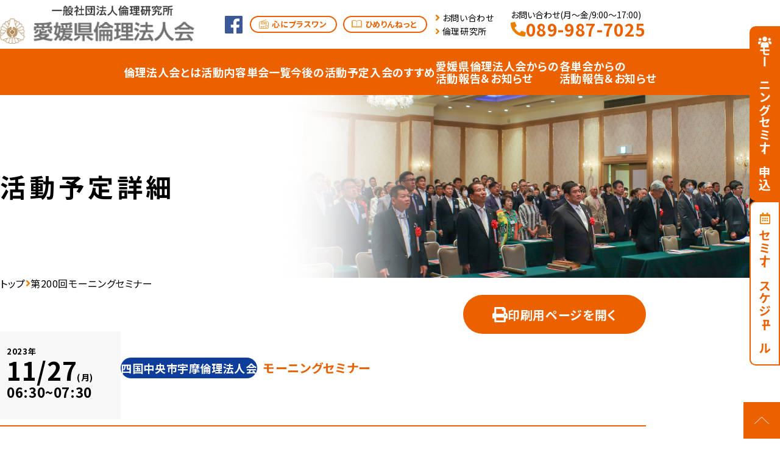

--- FILE ---
content_type: text/html; charset=UTF-8
request_url: https://www.rinri-ehime.jp/activity/3683-2/
body_size: 18928
content:
<!doctype html>
<html lang="ja">
    <head>
        <!-- Google tag (gtag.js) -->
        <script async src="https://www.googletagmanager.com/gtag/js?id=G-9X3HPGWTLH"></script>
        <script>
            window.dataLayer = window.dataLayer || [];
            function gtag(){dataLayer.push(arguments);}
            gtag('js', new Date());
            
            gtag('config', 'G-9X3HPGWTLH');
        </script>
        <meta charset="utf-8">
        <meta http-equiv="X-UA-Compatible" content="IE=edge">
        <meta name="description" content="">
        <meta name="viewport" content="width=device-width, initial-scale=1">

<meta name='robots' content='max-image-preview:large' />
<link rel="alternate" title="oEmbed (JSON)" type="application/json+oembed" href="https://www.rinri-ehime.jp/wp/index.php/wp-json/oembed/1.0/embed?url=https%3A%2F%2Fwww.rinri-ehime.jp%2Factivity%2F3683-2%2F" />
<link rel="alternate" title="oEmbed (XML)" type="text/xml+oembed" href="https://www.rinri-ehime.jp/wp/index.php/wp-json/oembed/1.0/embed?url=https%3A%2F%2Fwww.rinri-ehime.jp%2Factivity%2F3683-2%2F&#038;format=xml" />

<!-- SEO SIMPLE PACK 3.2.0 -->
<title>第200回モーニングセミナー | 愛媛県倫理法人会</title>
<link rel="canonical" href="https://www.rinri-ehime.jp/activity/3683-2/">
<meta property="og:locale" content="ja_JP">
<meta property="og:type" content="article">
<meta property="og:image" content="https://www.rinri-ehime.jp/wp/wp-content/uploads/2022/12/rinriogp.jpg">
<meta property="og:title" content="第200回モーニングセミナー | 愛媛県倫理法人会">
<meta property="og:url" content="https://www.rinri-ehime.jp/activity/3683-2/">
<meta property="og:site_name" content="愛媛県倫理法人会">
<meta name="twitter:card" content="summary_large_image">
<!-- Google Analytics (gtag.js) -->
<script async src="https://www.googletagmanager.com/gtag/js?id=G-0C00BD1B9N"></script>
<script>
	window.dataLayer = window.dataLayer || [];
	function gtag(){dataLayer.push(arguments);}
	gtag("js", new Date());
	gtag("config", "G-0C00BD1B9N");
</script>
	<!-- / SEO SIMPLE PACK -->

<style id='wp-img-auto-sizes-contain-inline-css' type='text/css'>
img:is([sizes=auto i],[sizes^="auto," i]){contain-intrinsic-size:3000px 1500px}
/*# sourceURL=wp-img-auto-sizes-contain-inline-css */
</style>
<link rel='stylesheet' id='qrcodetagging-css' href='https://www.rinri-ehime.jp/wp/wp-content/plugins/qr-code-tag/css/qrct.css?ver=6.9' type='text/css' media='all' />
<link rel='stylesheet' id='wp-block-library-css' href='https://www.rinri-ehime.jp/wp/wp-includes/css/dist/block-library/style.min.css?ver=6.9' type='text/css' media='all' />
<style id='global-styles-inline-css' type='text/css'>
:root{--wp--preset--aspect-ratio--square: 1;--wp--preset--aspect-ratio--4-3: 4/3;--wp--preset--aspect-ratio--3-4: 3/4;--wp--preset--aspect-ratio--3-2: 3/2;--wp--preset--aspect-ratio--2-3: 2/3;--wp--preset--aspect-ratio--16-9: 16/9;--wp--preset--aspect-ratio--9-16: 9/16;--wp--preset--color--black: #000000;--wp--preset--color--cyan-bluish-gray: #abb8c3;--wp--preset--color--white: #ffffff;--wp--preset--color--pale-pink: #f78da7;--wp--preset--color--vivid-red: #cf2e2e;--wp--preset--color--luminous-vivid-orange: #ff6900;--wp--preset--color--luminous-vivid-amber: #fcb900;--wp--preset--color--light-green-cyan: #7bdcb5;--wp--preset--color--vivid-green-cyan: #00d084;--wp--preset--color--pale-cyan-blue: #8ed1fc;--wp--preset--color--vivid-cyan-blue: #0693e3;--wp--preset--color--vivid-purple: #9b51e0;--wp--preset--gradient--vivid-cyan-blue-to-vivid-purple: linear-gradient(135deg,rgb(6,147,227) 0%,rgb(155,81,224) 100%);--wp--preset--gradient--light-green-cyan-to-vivid-green-cyan: linear-gradient(135deg,rgb(122,220,180) 0%,rgb(0,208,130) 100%);--wp--preset--gradient--luminous-vivid-amber-to-luminous-vivid-orange: linear-gradient(135deg,rgb(252,185,0) 0%,rgb(255,105,0) 100%);--wp--preset--gradient--luminous-vivid-orange-to-vivid-red: linear-gradient(135deg,rgb(255,105,0) 0%,rgb(207,46,46) 100%);--wp--preset--gradient--very-light-gray-to-cyan-bluish-gray: linear-gradient(135deg,rgb(238,238,238) 0%,rgb(169,184,195) 100%);--wp--preset--gradient--cool-to-warm-spectrum: linear-gradient(135deg,rgb(74,234,220) 0%,rgb(151,120,209) 20%,rgb(207,42,186) 40%,rgb(238,44,130) 60%,rgb(251,105,98) 80%,rgb(254,248,76) 100%);--wp--preset--gradient--blush-light-purple: linear-gradient(135deg,rgb(255,206,236) 0%,rgb(152,150,240) 100%);--wp--preset--gradient--blush-bordeaux: linear-gradient(135deg,rgb(254,205,165) 0%,rgb(254,45,45) 50%,rgb(107,0,62) 100%);--wp--preset--gradient--luminous-dusk: linear-gradient(135deg,rgb(255,203,112) 0%,rgb(199,81,192) 50%,rgb(65,88,208) 100%);--wp--preset--gradient--pale-ocean: linear-gradient(135deg,rgb(255,245,203) 0%,rgb(182,227,212) 50%,rgb(51,167,181) 100%);--wp--preset--gradient--electric-grass: linear-gradient(135deg,rgb(202,248,128) 0%,rgb(113,206,126) 100%);--wp--preset--gradient--midnight: linear-gradient(135deg,rgb(2,3,129) 0%,rgb(40,116,252) 100%);--wp--preset--font-size--small: 13px;--wp--preset--font-size--medium: 20px;--wp--preset--font-size--large: 36px;--wp--preset--font-size--x-large: 42px;--wp--preset--spacing--20: 0.44rem;--wp--preset--spacing--30: 0.67rem;--wp--preset--spacing--40: 1rem;--wp--preset--spacing--50: 1.5rem;--wp--preset--spacing--60: 2.25rem;--wp--preset--spacing--70: 3.38rem;--wp--preset--spacing--80: 5.06rem;--wp--preset--shadow--natural: 6px 6px 9px rgba(0, 0, 0, 0.2);--wp--preset--shadow--deep: 12px 12px 50px rgba(0, 0, 0, 0.4);--wp--preset--shadow--sharp: 6px 6px 0px rgba(0, 0, 0, 0.2);--wp--preset--shadow--outlined: 6px 6px 0px -3px rgb(255, 255, 255), 6px 6px rgb(0, 0, 0);--wp--preset--shadow--crisp: 6px 6px 0px rgb(0, 0, 0);}:where(.is-layout-flex){gap: 0.5em;}:where(.is-layout-grid){gap: 0.5em;}body .is-layout-flex{display: flex;}.is-layout-flex{flex-wrap: wrap;align-items: center;}.is-layout-flex > :is(*, div){margin: 0;}body .is-layout-grid{display: grid;}.is-layout-grid > :is(*, div){margin: 0;}:where(.wp-block-columns.is-layout-flex){gap: 2em;}:where(.wp-block-columns.is-layout-grid){gap: 2em;}:where(.wp-block-post-template.is-layout-flex){gap: 1.25em;}:where(.wp-block-post-template.is-layout-grid){gap: 1.25em;}.has-black-color{color: var(--wp--preset--color--black) !important;}.has-cyan-bluish-gray-color{color: var(--wp--preset--color--cyan-bluish-gray) !important;}.has-white-color{color: var(--wp--preset--color--white) !important;}.has-pale-pink-color{color: var(--wp--preset--color--pale-pink) !important;}.has-vivid-red-color{color: var(--wp--preset--color--vivid-red) !important;}.has-luminous-vivid-orange-color{color: var(--wp--preset--color--luminous-vivid-orange) !important;}.has-luminous-vivid-amber-color{color: var(--wp--preset--color--luminous-vivid-amber) !important;}.has-light-green-cyan-color{color: var(--wp--preset--color--light-green-cyan) !important;}.has-vivid-green-cyan-color{color: var(--wp--preset--color--vivid-green-cyan) !important;}.has-pale-cyan-blue-color{color: var(--wp--preset--color--pale-cyan-blue) !important;}.has-vivid-cyan-blue-color{color: var(--wp--preset--color--vivid-cyan-blue) !important;}.has-vivid-purple-color{color: var(--wp--preset--color--vivid-purple) !important;}.has-black-background-color{background-color: var(--wp--preset--color--black) !important;}.has-cyan-bluish-gray-background-color{background-color: var(--wp--preset--color--cyan-bluish-gray) !important;}.has-white-background-color{background-color: var(--wp--preset--color--white) !important;}.has-pale-pink-background-color{background-color: var(--wp--preset--color--pale-pink) !important;}.has-vivid-red-background-color{background-color: var(--wp--preset--color--vivid-red) !important;}.has-luminous-vivid-orange-background-color{background-color: var(--wp--preset--color--luminous-vivid-orange) !important;}.has-luminous-vivid-amber-background-color{background-color: var(--wp--preset--color--luminous-vivid-amber) !important;}.has-light-green-cyan-background-color{background-color: var(--wp--preset--color--light-green-cyan) !important;}.has-vivid-green-cyan-background-color{background-color: var(--wp--preset--color--vivid-green-cyan) !important;}.has-pale-cyan-blue-background-color{background-color: var(--wp--preset--color--pale-cyan-blue) !important;}.has-vivid-cyan-blue-background-color{background-color: var(--wp--preset--color--vivid-cyan-blue) !important;}.has-vivid-purple-background-color{background-color: var(--wp--preset--color--vivid-purple) !important;}.has-black-border-color{border-color: var(--wp--preset--color--black) !important;}.has-cyan-bluish-gray-border-color{border-color: var(--wp--preset--color--cyan-bluish-gray) !important;}.has-white-border-color{border-color: var(--wp--preset--color--white) !important;}.has-pale-pink-border-color{border-color: var(--wp--preset--color--pale-pink) !important;}.has-vivid-red-border-color{border-color: var(--wp--preset--color--vivid-red) !important;}.has-luminous-vivid-orange-border-color{border-color: var(--wp--preset--color--luminous-vivid-orange) !important;}.has-luminous-vivid-amber-border-color{border-color: var(--wp--preset--color--luminous-vivid-amber) !important;}.has-light-green-cyan-border-color{border-color: var(--wp--preset--color--light-green-cyan) !important;}.has-vivid-green-cyan-border-color{border-color: var(--wp--preset--color--vivid-green-cyan) !important;}.has-pale-cyan-blue-border-color{border-color: var(--wp--preset--color--pale-cyan-blue) !important;}.has-vivid-cyan-blue-border-color{border-color: var(--wp--preset--color--vivid-cyan-blue) !important;}.has-vivid-purple-border-color{border-color: var(--wp--preset--color--vivid-purple) !important;}.has-vivid-cyan-blue-to-vivid-purple-gradient-background{background: var(--wp--preset--gradient--vivid-cyan-blue-to-vivid-purple) !important;}.has-light-green-cyan-to-vivid-green-cyan-gradient-background{background: var(--wp--preset--gradient--light-green-cyan-to-vivid-green-cyan) !important;}.has-luminous-vivid-amber-to-luminous-vivid-orange-gradient-background{background: var(--wp--preset--gradient--luminous-vivid-amber-to-luminous-vivid-orange) !important;}.has-luminous-vivid-orange-to-vivid-red-gradient-background{background: var(--wp--preset--gradient--luminous-vivid-orange-to-vivid-red) !important;}.has-very-light-gray-to-cyan-bluish-gray-gradient-background{background: var(--wp--preset--gradient--very-light-gray-to-cyan-bluish-gray) !important;}.has-cool-to-warm-spectrum-gradient-background{background: var(--wp--preset--gradient--cool-to-warm-spectrum) !important;}.has-blush-light-purple-gradient-background{background: var(--wp--preset--gradient--blush-light-purple) !important;}.has-blush-bordeaux-gradient-background{background: var(--wp--preset--gradient--blush-bordeaux) !important;}.has-luminous-dusk-gradient-background{background: var(--wp--preset--gradient--luminous-dusk) !important;}.has-pale-ocean-gradient-background{background: var(--wp--preset--gradient--pale-ocean) !important;}.has-electric-grass-gradient-background{background: var(--wp--preset--gradient--electric-grass) !important;}.has-midnight-gradient-background{background: var(--wp--preset--gradient--midnight) !important;}.has-small-font-size{font-size: var(--wp--preset--font-size--small) !important;}.has-medium-font-size{font-size: var(--wp--preset--font-size--medium) !important;}.has-large-font-size{font-size: var(--wp--preset--font-size--large) !important;}.has-x-large-font-size{font-size: var(--wp--preset--font-size--x-large) !important;}
/*# sourceURL=global-styles-inline-css */
</style>

<style id='classic-theme-styles-inline-css' type='text/css'>
/*! This file is auto-generated */
.wp-block-button__link{color:#fff;background-color:#32373c;border-radius:9999px;box-shadow:none;text-decoration:none;padding:calc(.667em + 2px) calc(1.333em + 2px);font-size:1.125em}.wp-block-file__button{background:#32373c;color:#fff;text-decoration:none}
/*# sourceURL=/wp-includes/css/classic-themes.min.css */
</style>
<link rel='stylesheet' id='snow-monkey-editor@fallback-css' href='https://www.rinri-ehime.jp/wp/wp-content/plugins/snow-monkey-editor/dist/css/fallback.css?ver=1683608855' type='text/css' media='all' />
<link rel='stylesheet' id='contact-form-7-css' href='https://www.rinri-ehime.jp/wp/wp-content/plugins/contact-form-7/includes/css/styles.css?ver=5.7.6' type='text/css' media='all' />
<style id='contact-form-7-inline-css' type='text/css'>
.wpcf7 .wpcf7-recaptcha iframe {margin-bottom: 0;}.wpcf7 .wpcf7-recaptcha[data-align="center"] > div {margin: 0 auto;}.wpcf7 .wpcf7-recaptcha[data-align="right"] > div {margin: 0 0 0 auto;}
/*# sourceURL=contact-form-7-inline-css */
</style>
<link rel='stylesheet' id='wp-pagenavi-css' href='https://www.rinri-ehime.jp/wp/wp-content/plugins/wp-pagenavi/pagenavi-css.css?ver=2.70' type='text/css' media='all' />
<link rel='stylesheet' id='arkhe-blocks-front-css' href='https://www.rinri-ehime.jp/wp/wp-content/plugins/arkhe-blocks-pro/dist/css/front.css?ver=2.6.0' type='text/css' media='all' />
<link rel='stylesheet' id='search-filter-plugin-styles-css' href='https://www.rinri-ehime.jp/wp/wp-content/plugins/search-filter-pro/public/assets/css/search-filter.min.css?ver=2.5.14' type='text/css' media='all' />
<link rel='stylesheet' id='snow-monkey-editor-css' href='https://www.rinri-ehime.jp/wp/wp-content/plugins/snow-monkey-editor/dist/css/app.css?ver=1683608855' type='text/css' media='all' />
<script type="text/javascript" src="https://www.rinri-ehime.jp/wp/wp-includes/js/jquery/jquery.min.js?ver=3.7.1" id="jquery-core-js"></script>
<script type="text/javascript" src="https://www.rinri-ehime.jp/wp/wp-includes/js/jquery/jquery-migrate.min.js?ver=3.4.1" id="jquery-migrate-js"></script>
<script type="text/javascript" src="https://www.rinri-ehime.jp/wp/wp-content/plugins/qr-code-tag/js/jquery.tooltip.min.js?ver=6.9" id="jquery-tooltip-js"></script>
<script type="text/javascript" src="https://www.rinri-ehime.jp/wp/wp-content/plugins/qr-code-tag/js/qrct.js?ver=6.9" id="qrcodetagging-js"></script>
<script type="text/javascript" src="https://www.rinri-ehime.jp/wp/wp-includes/js/dist/hooks.min.js?ver=dd5603f07f9220ed27f1" id="wp-hooks-js"></script>
<script type="text/javascript" src="https://www.rinri-ehime.jp/wp/wp-includes/js/dist/i18n.min.js?ver=c26c3dc7bed366793375" id="wp-i18n-js"></script>
<script type="text/javascript" id="wp-i18n-js-after">
/* <![CDATA[ */
wp.i18n.setLocaleData( { 'text direction\u0004ltr': [ 'ltr' ] } );
wp.i18n.setLocaleData( { 'text direction\u0004ltr': [ 'ltr' ] } );
//# sourceURL=wp-i18n-js-after
/* ]]> */
</script>
<script type="text/javascript" id="arkhe-blocks-lang-js-extra">
/* <![CDATA[ */
var arkbSettings = {"customFormats":[{"name":"arkhe-blocks/custom1","title":"\u30ab\u30b9\u30bf\u30e001","tagName":"span","className":"arkb-format-1"},{"name":"arkhe-blocks/custom2","title":"\u30ab\u30b9\u30bf\u30e002","tagName":"span","className":"arkb-format-2"},{"name":"arkhe-blocks/custom3","title":"\u30ab\u30b9\u30bf\u30e003","tagName":"span","className":"arkb-format-3"}],"disableHeaderLink":""};
//# sourceURL=arkhe-blocks-lang-js-extra
/* ]]> */
</script>
<script type="text/javascript" id="arkhe-blocks-lang-js-translations">
/* <![CDATA[ */
( function( domain, translations ) {
	var localeData = translations.locale_data[ domain ] || translations.locale_data.messages;
	localeData[""].domain = domain;
	wp.i18n.setLocaleData( localeData, domain );
} )( "arkhe-blocks", {"domain":"messages","locale_data":{"messages":{"":{"domain":"messages","plural_forms":"nplurals=1; plural=0;","lang":"ja"},"Accordion item":["アコーディオン項目"],"Settings":["設定"],"Box layout":["ボックスレイアウト"],"Make it open by default":["デフォルトで開いた状態にする"],"Enter text":["テキストを入力"],"Accordion":["アコーディオン"],"Create content that can be expanded with a click.":["クリックで展開できるコンテンツを作成します。"],"Blog card":["ブログカード"],"Create a card-type link for related articles.":["関連記事のカード型リンクを作成します。"],"Link to an external site":["外部サイトへリンクする"],"Post ID":["投稿ID"],"Enter a title to search for articles":["タイトルを入力して記事を検索"],"Enter the URL.":["URLを入力してください。"],"Use the cache":["キャッシュを利用する"],"If you want to clear the cache, turn it off only once.":["キャッシュを削除したい時、一度だけオフにしてください。"],"Show featured image":["アイキャッチ画像を表示する"],"Show excerpt":["抜粋文を表示する"],"Caption at the bottom right of the card":["カード右下のキャプション"],"Link settings":["リンク設定"],"Open in new tab":[""],"Link rel":[""],"Specify the page.":["ページを指定してください。"],"Vertical":["縦並び"],"Horizontal":["横並び"],"White":["白"],"Black":["黒"],"By default, it has the same ratio as thumbnails in the archive list.":["デフォルトではアーカイブリストのサムネイルと同じ比率になります。"],"Box Settings":["ボックス設定"],"Layout":["レイアウト"],"HTML tag for title":["タイトルのHTMLタグ"],"Overlay opacity":["オーバーレイの不透明度"],"\"READ MORE\" text":["「READ MORE」テキスト"],"Show arrow icon":["矢印アイコンを表示する"],"Image settings":["画像設定"],"Fix image ratio":["画像比率を固定する"],"Show the entire image":["画像全体を表示する"],"Image ratio":["画像比率"],"Alt text":["Alt テキスト"],"Icon settings":["アイコン設定"],"Use icon":["アイコンを使用する"],"Write the icon in HTML":["HTMLでアイコンを書く"],"HTML for icons":["アイコン用HTML"],"Use the svg tag.":["svgタグを使用してください。"],"Icon color":["アイコンカラー"],"Icon size":["アイコンサイズ"],"Edit image":["画像を編集"],"Center the text":["テキストセンター寄せ"],"Delete image":["画像を削除"],"Box link":["ボックス"],"Default":["デフォルト"],"Banner":["バナー"],"Box links":["ボックスリンク"],"Number of columns":["列数"],"Unlink Sides":["Unlink Sides"],"Link Sides":["Link Sides"],"Column item":["カラム項目"],"Column width":["カラム横幅"],"Forcibly breaks the character string according to the display range":["表示範囲に合わせて強制的に文字列を改行する"],"\"word-break: break-all\" is applied.":["“word-break: break-all” が適用されます。"],"Padding settings":["余白設定"],"Use custome padding":["カスタムパディングを使用する"],"Rich columns":["リッチカラム"],"Margins between columns":["カラム間の余白"],"Description":["説明"],"Side-by-side items":["横並び項目"],"Description list":["説明リスト"],"Create a description list using the \"dl\" tag.":["“dl”タグを使った説明リストを作成します。"],"Q&A item":["Q&A項目"],"Create Q & A format content.":["Q&A形式のコンテンツを作成します。"],"Notice":["通知"],"Create content that is prominently emphasized.":["目立つように強調されたコンテンツを作成します。"],"Stronger":["強調"],"Simple":["シンプル"],"Notification type":["通知タイプ"],"Child Pages of the current page":["現在のページの子ページ"],"Child Pages of specified page":["指定ページの子ページ"],"Specify by ID":["IDで指定する"],"\"Order\" setting":["「順序」設定"],"Release date":["公開日"],"Random":["ランダム"],"Descending order":["降順"],"Ascending order":["昇順"],"Card type":["カード型"],"List type":["リスト型"],"Text type":["テキスト型"],"Page list":["固定ページリスト"],"Create a page list with the specified conditions.":["指定した条件で固定ページリストを作成します。"],"Pages to display":["表示するページ"],"If there are multiple, enter them separated by \",\".":["複数の場合は「,」区切りで入力して下さい。"],"Enter the ID of the parent page":["親ページのIDを入力"],"Search by Page name":["ページ名で検索"],"Display settings":["表示設定"],"List layout":["リストレイアウト"],"Number of characters in the excerpt":["抜粋文の文字数"],"If \"Excerpt\" is entered, its contents will be displayed.":["「抜粋」が入力されている場合は、その内容が表示されます。"],"Sorting order setting":["並び順の設定"],"What to arrange based on":["何を基準に並べるか"],"Post list":["投稿リスト"],"Create a post list with the specified conditions.":["指定した条件で投稿リストを作成します。"],"Update date":["更新日"],"Show release date":["公開日を表示する"],"Show update date":["更新日を表示する"],"Show category":["カテゴリーを表示する"],"Show author":["著者を表示する"],"Show sticky posts":["先頭固定表示の記事を表示する"],"Number of posts to display":["表示する投稿数"],"What to display":["何を表示するか"],"Descending or Ascending":["降順か昇順か"],"Narrow down by post ID":["投稿IDでの絞り込み"],"Specify the post ID directly":["投稿IDを直接指定する"],"Post ID to exclude":["除外する投稿ID"],"Narrow down by post type":["投稿タイプでの絞り込み"],"All":["全て"],"Taxonomy condition setting":["タクソノミーの条件設定"],"Narrowing down by author":["著者での絞り込み"],"Not set":["未設定"],"Start":["開始"],"End":["終了"],"Restrict by login status":["ログイン状態で制限する"],"Users who can view this content":["このコンテンツを閲覧できるユーザー"],"Non-logged-in users":["非ログインユーザー"],"Logged-in users":["ログインユーザー"],"User Roles to view this content":["このコンテンツを閲覧できる権限"],"Limit the time period to be displayed":["表示期間を制限する"],"Restrict by page":["ページで制限する"],"Restriction method":["制限方法"],"Page Type":["ページ種別"],"Terms":["ターム"],"Types of Singular pages":["個別ページの種類"],"All post types":["全ての投稿タイプ"],"Target Archive pages":["アーカイブページを対象にする"],"Displays content on Term Archive pages that match the specified criteria.":["指定した条件に合致するタームアーカイブページでコンテンツを表示します。"],"Target Singular pages":["個別ページを対象にする"],"Displays content on Singular pages with terms that match the specified criteria.":["指定した条件に合致するタームを持つ個別ページでコンテンツを表示します。"],"A block that can output content only under specified conditions.":["指定した条件下でのみコンテンツを出力することができるブロックです。"],"Show page name of site":["サイトのページ名を表示する"],"Show thumbnail":["サムネイルを表示する"],"RSS settings":["RSS設定"],"RSS feed page name":["RSSフィードのページ名"],"RSS list":["RSSリスト"],"Create a list of RSS feeds.":["RSSフィードのリストを作成します。"],"Enter URL here…":[""],"Use URL":[""],"Edit RSS URL":[""],"Change heading level":["Change heading level"],"Heading %d":["Heading %d"],"Top":["上部"],"Bottom":["下部"],"Section Heading":["セクション見出し"],"Subtext position":["サブテキストの位置"],"Show line":["線を表示"],"Color settings":["カラー設定"],"Text Color":["文字色"],"Line Color":["線の色"],"Write sub title…":["サブタイトルを入力…"],"Write heading…":["Write heading…"],"This is only available when the theme is Arkhe.":["テーマがArkheの時のみ有効です。"],"Height settings":["高さ設定"],"Background media setting":["背景メディア設定"],"Apply a dot filter":["ドットフィルターを適用する"],"Repeat the background image":["背景画像をリピートする"],"Background Size":["背景サイズ"],"Tag setting":["タグ設定"],"Text color":["文字色"],"Overlay color":["オーバーレイカラー"],"Background color":["背景色"],"Background opacity":["背景色の不透明度"],"Top border":["上部の境界"],"Shape":["形状"],"Height level":["高さレベル"],"Color":["色"],"Bottom border":["下部の境界"],"Change media":["メディアを変更"],"Select media":["メディアを選択"],"Delete":["削除"],"Section":["セクション"],"Create a content area to use as a section.":["セクションとして使うコンテンツエリアを作成します。"],"To full-width content":["コンテンツを全幅にする"],"Change content position":["Change content position"],"Media setting":["メディア設定"],"Media":["メディア"],"The first slide content will be displayed.":["1枚目のスライドコンテンツが表示されます。"],"Slider content":["スライダーコンテンツ"],"Delete this slide":["このスライドを削除"],"Slider height":["スライダーの高さ"],"Settings for each device":["デバイスごとの設定"],"Number of slides":["スライドの枚数"],"Space between slides":["スライド間のスペース"],"Slider settings":["スライダー設定"],"Enable autoplay":["自動再生を有効化する"],"Enable loop":["ループを有効化する"],"Center the slide":["スライドをセンター寄せにする"],"Slide transition time":["スライド遷移の時間"],"Delay time between transitions":["次の切り替えまでの遅延時間"],"When you select Fade/Flip/Cube, the number of slides displayed will be set to 1.":["フェード/フリップ/キューブのいずれかを選択すると、スライドの表示枚数は 1 になります。"],"Media Slider settings":["メディアスライダー設定"],"Show thumbnail slider":["サムネイルスライダーを表示する"],"Rich Slider settings":["リッチスライダー設定"],"Fix the content of the first slide":["1枚目のコンテンツを固定する"],"Slider direction":["スライダーの方向"],"This function is not available when the slider height setting is \"Fit to Content\".":["スライダーの高さ設定が”コンテンツに合わせる”の時は利用できません。"],"Navigation":["ナビゲーション"],"Show arrow button":["矢印ボタンを表示する"],"Pagination type":["ページネーションのタイプ"],"Navigation Color":["ナビゲーションカラー"],"The color of the arrow buttons and pagination will change.":["矢印ボタンやページネーションの色が変わります。"],"Media Slider":["メディアスライダー"],"Slider that can place only media":["メディアのみを配置できるスライダー"],"Rich Slider":["リッチスライダー"],"Slider that allows you to place free content":["自由なコンテンツを配置できるスライダー"],"Add a slide":["スライドを追加する"],"Slider":["スライダー"],"Create slider content.":["スライダーのコンテンツを作成します。"],"Step item":["ステップ項目"],"Text settings":["テキスト設定"],"Hide the number":["番号を非表示にする"],"Number part text":["番号部分のテキスト"],"Hide the text":["テキストを非表示にする"],"Text of \"STEP\" part":["「STEP」部分のテキスト"],"Step":["ステップ"],"Create step-by-step content.":["ステップ形式のコンテンツを作成します。"],"Big":["大"],"Card":["カード"],"Step settings":["ステップ設定"],"Start number":["スタート番号"],"Tab content":["タブコンテンツ"],"Tab settings":["タブ設定"],"Tab block ID":["タブブロックID"],"Do not duplicate it with other tab blocks on the same page.":["同じページ内の他のタブブロックと重複しないようにしてください。"],"Number of tabs to open first":["最初に開いておくタブの番号"],"Tab size setting":["タブサイズ設定"],"Fit to text":["テキストにあわせる"],"Fixed width":["固定幅"],"Equal width":["均等幅"],"Make it scrollable":["スクロール可能にする"],"Tab":["タブ"],"Move tab forward":["タブを前へ移動する"],"Delete tab":["タブを削除する"],"Move tab back":["タブを後ろへ移動する"],"Add tab":["タブを追加"],"Create tab content.":["タブコンテンツを作成します。"],"Timeline item":["タイムライン項目"],"Shape settings":["シェイプ設定"],"Fill the shape":["シェイプを塗りつぶす"],"Timeline":["タイムライン"],"Create timeline format content.":["タイムライン形式のコンテンツを作成します。"],"Fit to content":["コンテンツにあわせる"],"Fit screen":["スクリーンに合わせる"],"Specify by number":["数値で指定する"],"You can select multiple items by holding down the %1$s key on a Mac or the %2$s key on Windows.":["Macなら%1$sキー、Windowsなら%2$sキーを押しながらクリックすると複数選択できます。"],"The following icons are available.":["以下のアイコンが利用可能です。"],"(The output is in svg, so no additional loading of css or js is required.)":["(svgで出力されるので、cssやjsの追加読み込みは不要です。)"],"Multiple choices":["複数選択できます"],"About available icon names":["使用できるアイコン名について"],"Icon not found.":["アイコンが見つかりません。"],"Search":["検索"],"Search Icons":["アイコンを検索"],"Select Icon":["アイコンを選択"],"Icon Name":["アイコン名"],"Image size":[""],"Link":["リンク"],"Margins on the block":["ブロック上の余白"],"Matches any one":["いずれかに該当する"],"Matches all":["全てに該当する"],"Not matching":["該当しない"],"Matches":["該当する"],"Exclude articles in child categories only":["子カテゴリのみの記事を除外"],"The logical relationship of selected terms":["選択したタームの論理関係"],"There are no taxonomies available for selection.":["選択可能なタクソノミーがありません。"],"Categories":["カテゴリー"],"Tags":["タグ"],"Taxonomy":["タクソノミー"],"The relationship between each Taxonomy condition":["各タクソノミー条件の関係"],"Whether any one meets the conditions":["どれか1つでも条件に合うかどうか"],"Whether all conditions are met":["全ての条件に合うかどうか"],"Valid only when judging on Singular pages":["個別ページでの判定時のみ有効です"],"Clear":[""],"View Post":["投稿を表示"],"View Page":["ページを表示"],"Arkhe Format":["Arkhe書式"],"Shortcodes":["ショートコード"],"Clear format":["書式クリア"],"Font size":["フォントサイズ"],"Kerning":["カーニング"],"Annotation size":["注釈サイズ"],"Page not found.":["ページが見つかりませんでした。"],"Custom 01":["カスタム01"],"General settings":["一般設定"],"Your settings have been saved.":["設定を保存しました。"],"Arkhe Blocks Settings":["Arkhe Blocks設定"],"Custom format":["カスタム書式"],"You can define formats that can be applied from the block toolbar.":["ブロックツールバーから適用できる書式フォーマットを定義できます。"],"Class name":["クラス名"],"Display name":["表示名"],"CSS for custom format":["カスタム書式用CSS"],"The CSS written here is loaded on both the front side and the editor side.":["ここに書いたCSSは、フロント側とエディター側の両方で読み込まれます。"],"Disable editor extensions":["エディター拡張機能の無効化"],"Disable core block extensions":["コアブロック拡張機能を無効化する"],"Disable format extensions":["フォーマット拡張機能を無効化する"],"Hide the link to the page placed on the header toolbar":["ヘッダーツールバーに設置しているページへのリンクを非表示にする"],"Core Functions":["コア機能"],"Enable the \"Blocks for FSE\"":["「FSE用のブロック」を有効化する"],"Enable \"Core Block Patterns\"":["「コアのブロックパターン」を有効化する"],"Enable the \"Custom Space\" feature":["「カスタムスペース」機能を有効化する"],"If you are already using a Theme that supports this feature, checking it will not change anything.":["すでにこの機能をサポートしているテーマを使用している場合、チェックしても何も変わりません。"],"Custom shortcode":["カスタムショートコード"],"Code to call":["呼び出すコード"],"License key registration":["ライセンスキー登録"],"Please enter the URL of the RSS feed.":["RSSフィードのURLを入力してください。"],"RSS feed is not found.":["RSSフィードが見つかりませんでした。"],"The URL of the RSS feed is incorrect.":["RSSフィードのURLが正しくありません。"],"The article was not found.":["記事が見つかりませんでした。"],"Arkhe Blocks":["Arkhe Blocks"],"Both the free and PRO versions of Arkhe Blocks are running.":["Arkhe Blocksの無料版とPRO版の両方が有効化されています。"],"If you are using the PRO version, please disable the free version.":["PRO版をご利用の方は、無料版は無効化してご利用ください。"],"Arkhe Blocks Pro":["Arkhe Blocks Pro"],"https://arkhe-theme.com":["https://arkhe-theme.com/ja/"],"A plugin that extends Gutenberg, optimized for the \"Arkhe\" theme.":["“Arkhe”テーマに最適化された、Gutenbergを拡張するプラグイン。"],"LOOS,Inc.":["LOOS,Inc."],"https://loos.co.jp/":["https://loos.co.jp/"],"style\u0004Shadow":["影付き"],"style\u0004Box":["ボックス"],"style\u0004Border":["枠線"],"style\u0004Frame":["フレーム"],"style\u0004Check":["チェック"],"style\u0004Good":["グッド"],"style\u0004Bad":["バッド"],"style\u0004Numbered":["番号付き"],"style\u0004Notes":["注釈"],"style\u0004Card type":["カード型"],"style\u0004Broken Grid":["ブロークングリッド"],"block-name\u0004Term":["項目"],"tab-panel\u0004Settings":["表示設定"],"tab-panel\u0004Pickup":["絞り込み"],"role\u0004Administrator":["管理者"],"role\u0004Editor":["編集者"],"role\u0004Author":["投稿者"],"role\u0004Contributor":["寄稿者"],"role\u0004Subscriber":["購読者"],"page-type\u0004Front":["フロントページ"],"page-type\u0004Home":["ホーム（投稿一覧）"],"page-type\u0004Archive":["アーカイブ"],"page-type\u0004Search":["検索結果ページ"],"page-type\u0004404 Page":["404 ページ"],"page-type\u0004Singular":["個別ページ"],"blcok-name\u0004Restricted Area":["制限エリア"],"slider\u0004Horizontal":["水平"],"slider\u0004Vertical":["垂直"],"slider\u0004Off":["オフ"],"slider\u0004Bullets":["ドット"],"slider\u0004Progressbar":["プログレスバー"],"slider\u0004Fraction":["分数"],"slider\u0004Scrollbar":["スクロールバー"],"slider\u0004Transition effect":["トランジション効果"],"slider\u0004Clickable":["クリック可能にする"],"slider\u0004DynamicBullets":["ドットに強弱をつける"],"slide\u0004Slide":["スライド"],"slide\u0004Fade":["フェード"],"slide\u0004Flip":["フリップ"],"slide\u0004Cube":["キューブ"],"slide\u0004Coverflow":["カバーフロー"],"tab\u0004Format":["書式設定"]}}} );
//# sourceURL=arkhe-blocks-lang-js-translations
/* ]]> */
</script>
<script type="text/javascript" src="https://www.rinri-ehime.jp/wp/wp-content/plugins/arkhe-blocks-pro/assets/js/translations.js?ver=2.6.0" id="arkhe-blocks-lang-js"></script>
<script type="text/javascript" id="search-filter-plugin-build-js-extra">
/* <![CDATA[ */
var SF_LDATA = {"ajax_url":"https://www.rinri-ehime.jp/wp/wp-admin/admin-ajax.php","home_url":"https://www.rinri-ehime.jp/","extensions":[]};
//# sourceURL=search-filter-plugin-build-js-extra
/* ]]> */
</script>
<script type="text/javascript" src="https://www.rinri-ehime.jp/wp/wp-content/plugins/search-filter-pro/public/assets/js/search-filter-build.min.js?ver=2.5.14" id="search-filter-plugin-build-js"></script>
<script type="text/javascript" src="https://www.rinri-ehime.jp/wp/wp-content/plugins/search-filter-pro/public/assets/js/chosen.jquery.min.js?ver=2.5.14" id="search-filter-plugin-chosen-js"></script>
<link rel="https://api.w.org/" href="https://www.rinri-ehime.jp/wp/index.php/wp-json/" /><link rel="alternate" title="JSON" type="application/json" href="https://www.rinri-ehime.jp/wp/index.php/wp-json/wp/v2/activity/3683" /><link rel="icon" href="https://www.rinri-ehime.jp/wp/wp-content/uploads/2022/08/cropped-image-32x32.png" sizes="32x32" />
<link rel="icon" href="https://www.rinri-ehime.jp/wp/wp-content/uploads/2022/08/cropped-image-192x192.png" sizes="192x192" />
<link rel="apple-touch-icon" href="https://www.rinri-ehime.jp/wp/wp-content/uploads/2022/08/cropped-image-180x180.png" />
<meta name="msapplication-TileImage" content="https://www.rinri-ehime.jp/wp/wp-content/uploads/2022/08/cropped-image-270x270.png" />
        <link rel="stylesheet" href="https://www.rinri-ehime.jp/wp/wp-content/themes/rinri/common/css/destyle.css">
        <!-- ↓↓↓↓↓↓↓↓ Googleフォント ↓↓↓↓↓↓↓↓ -->
        <link rel="preconnect" href="https://fonts.googleapis.com"> 
        <link rel="preconnect" href="https://fonts.gstatic.com" crossorigin> 
        <link href="https://fonts.googleapis.com/css2?family=Noto+Sans+JP:wght@400;500;700&display=swap" rel="stylesheet">
        <!-- ↑↑↑↑↑↑↑↑ Googleフォント ↑↑↑↑↑↑↑↑ -->
        <!-- ↓↓↓↓↓↓↓↓ slick ↓↓↓↓↓↓↓↓ -->
        <link rel="stylesheet" type="text/css" href="https://cdn.jsdelivr.net/npm/slick-carousel@1.8.1/slick/slick.css" />
        <link rel="stylesheet" type="text/css"
            href="https://cdn.jsdelivr.net/npm/slick-carousel@1.8.1/slick/slick-theme.css" />
        <!-- ↑↑↑↑↑↑↑↑ slick ↑↑↑↑↑↑↑↑ -->
        <link rel="stylesheet" href="https://cdn.jsdelivr.net/gh/fancyapps/fancybox@3.5.7/dist/jquery.fancybox.min.css" />
        <link rel="stylesheet" href="https://www.rinri-ehime.jp/wp/wp-content/themes/rinri/common/css/style.css?6">
        <link rel="stylesheet" href="https://www.rinri-ehime.jp/wp/wp-content/themes/rinri/style.css">
        <link rel="stylesheet" href="https://www.rinri-ehime.jp/wp/wp-content/themes/rinri/common/socialbutton/css/social-button.css">

    </head>
    <body>
<div id="fb-root"></div>
<script async defer crossorigin="anonymous" src="https://connect.facebook.net/ja_JP/sdk.js#xfbml=1&version=v14.0" nonce="FAEF5DDS"></script>
        <header class="header heightChange">
            <div class="header_inner">
                <a href="https://www.rinri-ehime.jp" class="logo"><img src="https://www.rinri-ehime.jp/wp/wp-content/themes/rinri/images/logo.png" alt="愛媛県倫理法人会"></a>
                <div class="header_contents heightChange">
                    <a href="https://www.facebook.com/愛媛県倫理法人会-事務局-494970957347968/" class="facebook" target="_blank" rel="noopener noreferrer"><img src="https://www.rinri-ehime.jp/wp/wp-content/themes/rinri/images/facebook.svg" alt="フェイスブック"></a>
                    <a href="https://www.rinri-ehime.jp/kokoro-ni-plus-one/" class="btn btn1"><span>心にプラスワン</span></a>
                    <a href="https://www.rinri-ehime.jp/himerin/" class="btn btn2"><span>ひめりんねっと</span></a>
                    <ul class="arrow-list">
                        <li class="with-arrow"><a href="https://www.rinri-ehime.jp/contact/"><span>お問い合わせ</span></a></li>
                        <li class="with-arrow linktolabo"><a href="https://www.rinri-jpn.or.jp">倫理研究所</a></li>
                    </ul>
                    <div class="tel">
                        <p class="txt1 not_for_sp">お問い合わせ(月〜金/9:00〜17:00)</p>
                        <div class="num">
                            <a href="tel:089-987-7025">
                                <picture>
                                    <source srcset="https://www.rinri-ehime.jp/wp/wp-content/themes/rinri/images/icon-tel-wt.svg" media="(max-width: 639px)">
                                    <img src="https://www.rinri-ehime.jp/wp/wp-content/themes/rinri/images/icon-tel-or.svg" alt="電話">
                                </picture>
                                <span>089-987-7025</span>
                            </a>
                        </div>
                    </div>
                </div>
                <div class="hamburger_wrap" id="menu_btn">
                    <div class="hamburger"><span></span><span></span><span></span></div>
                    <p class="txt">メニュー</p>
                </div>
            </div>
            <ul class="global">
                <li><a href="https://www.rinri-ehime.jp/about/"><span>倫理法⼈会とは</span></a></li>
                <li><a href="https://www.rinri-ehime.jp/katsudo/"><span>活動内容</span></a></li>
                <li class="dropdown_rid">
                    <button><span>単会⼀覧</span></button>
                    <ul class="submenu dropdown">
                        <li class="region">
                            <span class="-name -bl">東予地区</span>
                            <ul class="region_list">
<li class="item"><a href="https://www.rinri-ehime.jp/?author=2">新居浜市倫理法人会</a></li>
<li class="item"><a href="https://www.rinri-ehime.jp/?author=4">四国中央市倫理法人会</a></li>
<li class="item"><a href="https://www.rinri-ehime.jp/?author=5">西条市倫理法人会</a></li>
<li class="item"><a href="https://www.rinri-ehime.jp/?author=6">今治市倫理法人会</a></li>
<li class="item"><a href="https://www.rinri-ehime.jp/?author=7">新居浜別子倫理法人会</a></li>
<li class="item"><a href="https://www.rinri-ehime.jp/?author=8">西条西倫理法人会</a></li>
<li class="item"><a href="https://www.rinri-ehime.jp/?author=9">四国中央市宇摩倫理法人会</a></li>
                            </ul>
                        </li>
                        <li class="region">
                            <span class="-name -or">中予地区</span>
                            <ul class="region_list">
<li class="item"><a href="https://www.rinri-ehime.jp/?author=3">松山市倫理法人会</a></li>
<li class="item"><a href="https://www.rinri-ehime.jp/?author=10">松山市中央倫理法人会</a></li>
<li class="item"><a href="https://www.rinri-ehime.jp/?author=11">松山にぎたつ倫理法人会</a></li>
<li class="item"><a href="https://www.rinri-ehime.jp/?author=12">松山伊予倫理法人会</a></li>
<li class="item"><a href="https://www.rinri-ehime.jp/?author=13">松山北倫理法人会</a></li>
<li class="item"><a href="https://www.rinri-ehime.jp/?author=14">東温倫理法人会</a></li>
<li class="item"><a href="https://www.rinri-ehime.jp/?author=15">砥部倫理法人会</a></li>
<li class="item"><a href="https://www.rinri-ehime.jp/?author=16">伊予市倫理法人会</a></li>
                            </ul>
                        </li>
                        <li class="region">
                            <span class="-name -gr">南予地区</span>
                            <ul class="region_list">
<li class="item"><a href="https://www.rinri-ehime.jp/?author=17">宇和島市倫理法人会</a></li>
<li class="item"><a href="https://www.rinri-ehime.jp/?author=18">大洲喜多倫理法人会</a></li>
<li class="item"><a href="https://www.rinri-ehime.jp/?author=19">八西準倫理法人会</a></li>
                            </ul>
                        </li>
                    </ul>
                </li>
                <li><a href="https://www.rinri-ehime.jp/calendar/"><span>今後の活動予定</span></a></li>
                <li><a href="https://www.rinri-ehime.jp/admission/"><span>⼊会のすすめ</span></a></li>
                <li><a href="https://www.rinri-ehime.jp/news/"><span>愛媛県倫理法人会からの<br>活動報告＆お知らせ</span></a></li>
                <li><a href="https://www.rinri-ehime.jp/tankai/"><span>各単会からの<br>活動報告＆お知らせ</span></a></li>
            </ul>
        </header>
        <nav class="sp-nav" id="nav-content">
            <div class="sp-nav_inner">
                <ul class="global">
                    <li class="next-arrow_item"><a href="https://www.rinri-ehime.jp/about/"><span>倫理法⼈会とは</span></a></li>
                    <li class="next-arrow_item"><a href="https://www.rinri-ehime.jp/katsudo/"><span>活動内容</span></a></li>
                    <li class="next-arrow_item">
                        <button class="accordion_rid"><span>単会⼀覧</span></button>
                        <ul class="submenu drower">
                            <li class="region">
                                <span class="-name -bl">東予地区</span>
                                <ul class="region_list">
<li class="item"><a href="https://www.rinri-ehime.jp/?author=2">新居浜市倫理法人会</a></li>
<li class="item"><a href="https://www.rinri-ehime.jp/?author=4">四国中央市倫理法人会</a></li>
<li class="item"><a href="https://www.rinri-ehime.jp/?author=5">西条市倫理法人会</a></li>
<li class="item"><a href="https://www.rinri-ehime.jp/?author=6">今治市倫理法人会</a></li>
<li class="item"><a href="https://www.rinri-ehime.jp/?author=7">新居浜別子倫理法人会</a></li>
<li class="item"><a href="https://www.rinri-ehime.jp/?author=8">西条西倫理法人会</a></li>
<li class="item"><a href="https://www.rinri-ehime.jp/?author=9">四国中央市宇摩倫理法人会</a></li>
                                </ul>
                            </li>
                            <li class="region">
                                <span class="-name -or">中予地区</span>
                                <ul class="region_list">
<li class="item"><a href="https://www.rinri-ehime.jp/?author=3">松山市倫理法人会</a></li>
<li class="item"><a href="https://www.rinri-ehime.jp/?author=10">松山市中央倫理法人会</a></li>
<li class="item"><a href="https://www.rinri-ehime.jp/?author=11">松山にぎたつ倫理法人会</a></li>
<li class="item"><a href="https://www.rinri-ehime.jp/?author=12">松山伊予倫理法人会</a></li>
<li class="item"><a href="https://www.rinri-ehime.jp/?author=13">松山北倫理法人会</a></li>
<li class="item"><a href="https://www.rinri-ehime.jp/?author=14">東温倫理法人会</a></li>
<li class="item"><a href="https://www.rinri-ehime.jp/?author=15">砥部倫理法人会</a></li>
<li class="item"><a href="https://www.rinri-ehime.jp/?author=16">伊予市倫理法人会</a></li>
                                </ul>
                            </li>
                            <li class="region">
                                <span class="-name -gr">南予地区</span>
                                <ul class="region_list">
<li class="item"><a href="https://www.rinri-ehime.jp/?author=17">宇和島市倫理法人会</a></li>
<li class="item"><a href="https://www.rinri-ehime.jp/?author=18">大洲喜多倫理法人会</a></li>
<li class="item"><a href="https://www.rinri-ehime.jp/?author=19">八西準倫理法人会</a></li>
                                </ul>
                            </li>
                        </ul>
                    </li>
                    <li class="next-arrow_item"><a href="https://www.rinri-ehime.jp/calendar/"><span>今後の活動予定</span></a></li>
                    <li class="next-arrow_item"><a href="https://www.rinri-ehime.jp/admission/"><span>⼊会のすすめ</span></a></li>
                    <li class="next-arrow_item"><a href="https://www.rinri-ehime.jp/news/"><span>愛媛県倫理法人会からの<br>活動報告＆お知らせ</span></a></li>
                    <li class="next-arrow_item"><a href="https://www.rinri-ehime.jp/tankai/"><span>各単会からの<br>活動報告＆お知らせ</span></a></li>
                </ul>
                <div class="btn-area">
                    <a href="https://www.rinri-ehime.jp/kokoro-ni-plus-one/" class="btn btn1"><span>心にプラスワン</span></a>
                    <a href="https://www.rinri-ehime.jp/himerin/" class="btn btn2"><span>ひめりんねっと</span></a>
                </div>
                <ul class="arrow-list">
                    <li class="with-arrow"><a href="https://www.rinri-ehime.jp/contact/">お問い合わせ</a></li>
                    <li class="with-arrow"><a href="https://www.rinri-jpn.or.jp">倫理研究所</a></li>
                </ul>
            </div>
        </nav>
        <div class="fixed_items">
            <a data-fancybox data-src="#ftseminar" href="javascript:void(0);" class="link link1"><span><span class="hid">モーニング</span>セミナー申込</span></a>
            <a href="https://www.rinri-ehime.jp/schedule/" class="link link2"><span><span class="hid">セミナー</span>スケジュール</span></a>
            <a href="https://www.rinri-ehime.jp/contact/" class="link link3"><span>お問い合わせ</span></a>
            <a href="#" class="linktotop topBtn"></a>
        </div>
        <!-- ここまで共通 -->
        <main class="main">
            <!-- ここから活動内容のタイトル -->
            <div class="container subpage-heading bg-subhead3">
                <div class="wrapper">
                    <h1>活動予定詳細</h1>
                </div>
            </div>
            <!-- ここまで活動内容のタイトル -->

<ul id="area-2" class="breadcrumbs wrapper">
	<li class="level-1 top"><a href="https://www.rinri-ehime.jp/">トップ</a></li>
	<li class="level-2 sub tail current">第200回モーニングセミナー</li>
</ul>

            <!-- ここから活動詳細のヘッド -->
            <section class="container single-katsudo">
                <div class="wrapper">
                    <div class="printopen">
                        <a href="https://www.rinri-ehime.jp/activity_print/?printid=3683" class="btn-round -or -icon">
                            <img src="https://www.rinri-ehime.jp/wp/wp-content/themes/rinri/images/print.svg" alt="">
                            <span>印刷用ページを開く</span>
                        </a>
                    </div>
                    <div class="single_heading">
                        <div class="detail-date">
                            <span class="-y">2023年</span>
                            <span class="-md">11/27<span class="-w">(月)</span></span>
                            <span class="-time">06:30~07:30</span>
                        </div>
                        <div class="ttl-area">
                            <!-- ↓ 東予: -bl / 中予: -or / 南予: -gr -->
                            <span class="-tankai -bl"><span>四国中央市宇摩倫理法人会</span></span>
                            <span class="-cat">モーニングセミナー</span>

                            <h2 class="-ttl"></h2>

                        </div>


                    </div>
<div class="single_content"></div>
                </div>
            </section>
            <!-- ここまで活動詳細のヘッド -->
            <!-- ここから開催情報・講師・会場地図・その他 -->
            <section class="container">
                <div class="wrapper single-katsudo_item">
                    <h3 class="grad-line_heading"><span class="single-h3_inner">開催情報</span></h3>
                    <div class="table dotted-line_table">
                        <div class="tr">
                            <div class="th">主催</div>
                            <div class="td">四国中央市宇摩倫理法人会</div>
                        </div>
                        <div class="tr">
                            <div class="th">日時</div>
                            <div class="td">2023年11月27日</div>
                        </div>
                        <div class="tr">
                            <div class="th">時間</div>
                            <div class="td">06:30~07:30</div>
                        </div>
                        <div class="tr">
                            <div class="th">会場</div>
                            <div class="td">ホテルグランフォーレ</div>
                        </div>
                    </div>
                </div>
                <div class="wrapper single-katsudo_item">
                    <h3 class="grad-line_heading"><span class="single-h3_inner">講師</span></h3>
                    <div class="aisatsu_wrap">
                        <div class="-inner">
                            <div class="img-area">
<img src="https://www.rinri-ehime.jp/wp/wp-content/themes/rinri/images/avator_dummy.png">
                                <p class="-name">吉田　友恵 氏</p>
                            </div>
                            <div class="txt-area">
                                <p></p>
                            </div>
                        </div>


                    </div>
                </div>
                <div class="wrapper single-katsudo_item">
                    <h3 class="grad-line_heading"><span class="single-h3_inner">会場地図</span></h3>
                    <div class="access_box">
                        <p class="-venue">ホテルグランフォーレ</p>
                        <p class="-address">愛媛県四国中央市三島朝日１丁目１−３０</p>
<div class="map_wrapper"><iframe src="https://www.google.com/maps/embed?pb=!1m14!1m8!1m3!1d13233.23157138468!2d133.5513941!3d33.9846245!3m2!1i1024!2i768!4f13.1!3m3!1m2!1s0x0%3A0x3d351a56981587b0!2z44Ob44OG44Or44Kw44Op44Oz44OV44Kp44O844Os!5e0!3m2!1sja!2sjp!4v1658202418382!5m2!1sja!2sjp" width="600" height="450" style="border:0;" allowfullscreen="" loading="lazy" referrerpolicy="no-referrer-when-downgrade"></iframe></div>
                    </div>
                </div>
            </section>
            <!-- ここまで開催情報・講師・会場地図・その他 -->
            <!-- ここからお申し込みはこちら -->
            <section class="section container katsudo-form_container">
                <div class="wrapper">
                    <h2 class="section_heading">お申し込みはこちら</h2>
                    <div class="katsudo-form">

<div class="wpcf7 no-js" id="wpcf7-f236-p3683-o1" lang="ja" dir="ltr">
<div class="screen-reader-response"><p role="status" aria-live="polite" aria-atomic="true"></p> <ul></ul></div>
<form action="/activity/3683-2/#wpcf7-f236-p3683-o1" method="post" class="wpcf7-form init" aria-label="コンタクトフォーム" novalidate="novalidate" data-status="init">
<div style="display: none;">
<input type="hidden" name="_wpcf7" value="236" />
<input type="hidden" name="_wpcf7_version" value="5.7.6" />
<input type="hidden" name="_wpcf7_locale" value="ja" />
<input type="hidden" name="_wpcf7_unit_tag" value="wpcf7-f236-p3683-o1" />
<input type="hidden" name="_wpcf7_container_post" value="3683" />
<input type="hidden" name="_wpcf7_posted_data_hash" value="" />
<input type="hidden" name="_wpcf7_recaptcha_response" value="" />
</div>
<div class="table katsudo-form_table">
	<div class="tr">
		<div class="th">
			<p><label for="your-company" class="-head"><span class="label">会社名</span></label>
			</p>
		</div>
		<div class="td">
			<p><span class="wpcf7-form-control-wrap" data-name="your-company"><input size="40" class="wpcf7-form-control wpcf7-text your-company" id="your-company" aria-invalid="false" placeholder="例）株式会社倫理法⼈会" value="" type="text" name="your-company" /></span>
			</p>
		</div>
	</div>
	<div class="tr">
		<div class="th">
			<p><label for="your-name" class="-head"><span class="label">参加者のお名前</span><span class="require">必須</span></label>
			</p>
		</div>
		<div class="td">
			<p><span class="wpcf7-form-control-wrap" data-name="your-name"><input size="40" class="wpcf7-form-control wpcf7-text wpcf7-validates-as-required your-name" id="your-name" aria-required="true" aria-invalid="false" placeholder="例）倫理　太郎" value="" type="text" name="your-name" /></span>
			</p>
		</div>
	</div>
	<div class="tr">
		<div class="th">
			<p><span class="-head"><span class="label">連絡先</span><span class="require">必須</span></span>
			</p>
		</div>
		<div class="td">
			<p class="radio_txt">下記どちらかにチェックをお願いいたします
			</p>
			<p><span class="wpcf7-form-control-wrap" data-name="your-contact"><span class="wpcf7-form-control wpcf7-radio radio_label"><span class="wpcf7-list-item first"><label><input type="radio" name="your-contact" value="電話番号" checked="checked" /><span class="wpcf7-list-item-label">電話番号</span></label></span><span class="wpcf7-list-item last"><label><input type="radio" name="your-contact" value="メールアドレス" /><span class="wpcf7-list-item-label">メールアドレス</span></label></span></span></span>
			</p>
			<div>
				<p><span class="wpcf7-form-control-wrap" data-name="your-tel"><input size="40" class="wpcf7-form-control wpcf7-text wpcf7-tel wpcf7-validates-as-required wpcf7-validates-as-tel radio_txt" id="your-tel" aria-required="true" aria-invalid="false" placeholder="例）01234567890" value="" type="tel" name="your-tel" /></span>
				</p>
			</div>
			<div>
				<p><span class="wpcf7-form-control-wrap" data-name="your-email"><input size="40" class="wpcf7-form-control wpcf7-text wpcf7-email wpcf7-validates-as-required wpcf7-validates-as-email radio_txt" id="your-email" aria-required="true" aria-invalid="false" placeholder="例）member@example.com" value="" type="email" name="your-email" /></span>
				</p>
			</div>
		</div>
	</div>
</div>
<span class="wpcf7-form-control-wrap recaptcha" data-name="recaptcha"><span data-sitekey="6LccZ4ggAAAAAO9Gd72YsEoXGPeHSp4xzdU82kXC" data-align="center" class="wpcf7-form-control g-recaptcha wpcf7-recaptcha"></span>
<noscript>
	<div class="grecaptcha-noscript">
		<iframe src="https://www.google.com/recaptcha/api/fallback?k=6LccZ4ggAAAAAO9Gd72YsEoXGPeHSp4xzdU82kXC" frameborder="0" scrolling="no" width="310" height="430">
		</iframe>
		<textarea name="g-recaptcha-response" rows="3" cols="40" placeholder="reCaptcha レスポンスはこちら">
		</textarea>
	</div>
</noscript>
</span>
<div class="wpcf7-response-output" aria-hidden="true"></div>
<p><input class="wpcf7-form-control has-spinner wpcf7-submit btn-round -or -center" id="your-button" type="submit" value="参加する" />
</p>
</form>
</div>
                    </div>
                </div>
            </section>
            <!-- ここまでお申し込みはこちら -->
        </main>

        <!-- ここから共通 -->
        <section class="container bottom-invite bg-polca">
            <div class="wrapper">
                <h1>モーニングセミナーに参加しませんか？</h1>
                <div class="btn_wrap">
                    <a href="https://www.rinri-ehime.jp/contact/" class="btn btn1"><span>お問い合わせ</span></a>
                    <a data-fancybox data-src="#ftseminar" href="javascript:void(0);" class="btn btn2"><span>モーニングセミナー</span></a>
                </div>
                <div class="tel">
                    <p class="txt1">お問い合わせ(月〜金/9:00〜17:00)</p>
                    <div class="num">
                        <a href="tel:089-987-7025">
                            <img src="https://www.rinri-ehime.jp/wp/wp-content/themes/rinri/images/icon-tel-wt.svg" alt="電話">
                            <span>089-987-7025</span>
                        </a>
                    </div>
                    <p class="txt2">(事務局)</p>
                </div>
            </div>
        </section>
        <footer class="footer">
            <div class="wrapper">
                <h1><a href="front-page.html"><img src="https://www.rinri-ehime.jp/wp/wp-content/themes/rinri/images/logo.png" alt="愛媛県倫理法⼈会"></a></h1>
                <div class="address">
                    事務局<br>〒790-0878　愛媛県松山市勝山町1-10-1　松山共栄火災ビル6F<br>TEL 089-987-7025　FAX 089-987-7026
                </div>
                <nav class="footer-nav">
                    <ul class="first">
                        <li>
                            <a href="https://www.rinri-ehime.jp"><span>TOP</span></a>
                        </li>
                        <li>
                            <a href="https://www.rinri-ehime.jp/about/"><span>倫理法人会とは</span></a>
                            <ul class="c1">
                                <li><a href="https://www.rinri-ehime.jp/katsudonaiyo/?id=morning"><span> - モーニングセミナー</span></a></li>
                            </ul>
                        </li>
                        <li>
                            <a href="https://www.rinri-ehime.jp/katsudonaiyo/"><span>活動内容</span></a>
                        </li>
                        <li>
                            <a href="https://www.rinri-ehime.jp/about/?id=ichiran"><span>単会一覧</span></a>
                        </li>
                        <li>
                            <a href="https://www.rinri-ehime.jp/calendar/"><span>今後の活動予定</span></a>
                        </li>
                        <li>
                            <a href="https://www.rinri-ehime.jp/admission"><span>入会のすすめ</span></a>
                        </li>
                        <li>
                            <a href="https://www.rinri-ehime.jp/news"><span>愛媛県倫理法人会からの<br>活動報告＆お知らせ</span></a>
                        </li>
                        <li>
                            <a href="https://www.rinri-ehime.jp/tankai/"><span>各単会からの<br>活動報告＆お知らせ</span></a>
                        </li>
                    </ul>
                    <ul class="second">
                        <li>
                            <a href="https://www.rinri-ehime.jp/kokoro-ni-plus-one/"><span>心にプラスワン</span></a>
                        </li>
                        <li>
                            <a href="https://www.rinri-ehime.jp/ishizuchi/"><span>石鎚</span></a>
                        </li>
                        <li>
                            <a href="https://www.rinri-ehime.jp/himerin/"><span>ひめりんねっと</span></a>
                        </li>
                        <li>
                            <a href="https://www.rinri-ehime.jp/shikaku/"><span>職場の教養プレゼント</span></a>
                        </li>
                        <li>
                            <a href="https://www.rinri-ehime.jp/contact/"><span>お問い合わせ</span></a>
                        </li>
                        <li class="third">
                            <a href="https://www.rinri-jpn.or.jp" target="_blank" rel="noopener noreferrer"><span>倫理研究所(外部リンク)</span></a>
                        </li>
                    </ul>
                    <ul class="fourth">
<li><a href="https://www.rinri-ehime.jp/?author=2"><span>新居浜市倫理法人会</span></a></li>
<li><a href="https://www.rinri-ehime.jp/?author=4"><span>四国中央市倫理法人会</span></a></li>
<li><a href="https://www.rinri-ehime.jp/?author=5"><span>西条市倫理法人会</span></a></li>
<li><a href="https://www.rinri-ehime.jp/?author=6"><span>今治市倫理法人会</span></a></li>
<li><a href="https://www.rinri-ehime.jp/?author=7"><span>新居浜別子倫理法人会</span></a></li>
<li><a href="https://www.rinri-ehime.jp/?author=8"><span>西条西倫理法人会</span></a></li>
<li><a href="https://www.rinri-ehime.jp/?author=9"><span>四国中央市宇摩倫理法人会</span></a></li>

                    </ul>
                    <ul class="fifth">
<li><a href="https://www.rinri-ehime.jp/?author=3"><span>松山市倫理法人会</span></a></li>
<li><a href="https://www.rinri-ehime.jp/?author=10"><span>松山市中央倫理法人会</span></a></li>
<li><a href="https://www.rinri-ehime.jp/?author=11"><span>松山にぎたつ倫理法人会</span></a></li>
<li><a href="https://www.rinri-ehime.jp/?author=12"><span>松山伊予倫理法人会</span></a></li>
<li><a href="https://www.rinri-ehime.jp/?author=13"><span>松山北倫理法人会</span></a></li>
<li><a href="https://www.rinri-ehime.jp/?author=14"><span>東温倫理法人会</span></a></li>
<li><a href="https://www.rinri-ehime.jp/?author=15"><span>砥部倫理法人会</span></a></li>
<li><a href="https://www.rinri-ehime.jp/?author=16"><span>伊予市倫理法人会</span></a></li>
                    </ul>
                    <ul class="sixth">
<li><a href="https://www.rinri-ehime.jp/?author=17"><span>宇和島市倫理法人会</span></a></li>
<li><a href="https://www.rinri-ehime.jp/?author=18"><span>大洲喜多倫理法人会</span></a></li>
<li><a href="https://www.rinri-ehime.jp/?author=19"><span>八西準倫理法人会</span></a></li>
                    </ul>
                </nav>
            </div>
            <small>(c)一般社団法人倫理研究所 愛媛県倫理法人会.</small>
        </footer>

<div id="ftseminar">
<h2 class="grad-line_heading"><span>申し込む単会を選ぶ</span></h2>
<h3 class="-bl">東予地区</h3>
<ul class="-bl">
<li><a href="https://www.rinri-ehime.jp/schedule/?authors=niihama#result"><span>新居浜市倫理法人会</span></a></li>
<li><a href="https://www.rinri-ehime.jp/schedule/?authors=shikotyu#result"><span>四国中央市倫理法人会</span></a></li>
<li><a href="https://www.rinri-ehime.jp/schedule/?authors=saijo#result"><span>西条市倫理法人会</span></a></li>
<li><a href="https://www.rinri-ehime.jp/schedule/?authors=imabari#result"><span>今治市倫理法人会</span></a></li>
<li><a href="https://www.rinri-ehime.jp/schedule/?authors=niihamabessi#result"><span>新居浜別子倫理法人会</span></a></li>
<li><a href="https://www.rinri-ehime.jp/schedule/?authors=saijonishi#result"><span>西条西倫理法人会</span></a></li>
<li><a href="https://www.rinri-ehime.jp/schedule/?authors=sikotyuuma#result"><span>四国中央市宇摩倫理法人会</span></a></li>
</ul>
<h3 class="-or">中予地区</h3>
<ul class="-or">
<li><a href="https://www.rinri-ehime.jp/schedule/?authors=matsuyama#result"><span>松山市倫理法人会</span></a></li>
<li><a href="https://www.rinri-ehime.jp/schedule/?authors=matsuyamatyuou#result"><span>松山市中央倫理法人会</span></a></li>
<li><a href="https://www.rinri-ehime.jp/schedule/?authors=nigitatsu#result"><span>松山にぎたつ倫理法人会</span></a></li>
<li><a href="https://www.rinri-ehime.jp/schedule/?authors=iyo#result"><span>松山伊予倫理法人会</span></a></li>
<li><a href="https://www.rinri-ehime.jp/schedule/?authors=matsukita#result"><span>松山北倫理法人会</span></a></li>
<li><a href="https://www.rinri-ehime.jp/schedule/?authors=touon#result"><span>東温倫理法人会</span></a></li>
<li><a href="https://www.rinri-ehime.jp/schedule/?authors=tobe#result"><span>砥部倫理法人会</span></a></li>
<li><a href="https://www.rinri-ehime.jp/schedule/?authors=iyoshi#result"><span>伊予市倫理法人会</span></a></li>
</ul>
<h3 class="-gr">南予地区</h3>
<ul class="-gr">
<li><a href="https://www.rinri-ehime.jp/schedule/?authors=uwajima#result"><span>宇和島市倫理法人会</span></a></li>
<li><a href="https://www.rinri-ehime.jp/schedule/?authors=oozukita#result"><span>大洲喜多倫理法人会</span></a></li>
<li><a href="https://www.rinri-ehime.jp/schedule/?authors=hassei#result"><span>八西準倫理法人会</span></a></li>
</ul>
</div>

    <script type="speculationrules">
{"prefetch":[{"source":"document","where":{"and":[{"href_matches":"/*"},{"not":{"href_matches":["/wp/wp-*.php","/wp/wp-admin/*","/wp/wp-content/uploads/*","/wp/wp-content/*","/wp/wp-content/plugins/*","/wp/wp-content/themes/rinri/*","/*\\?(.+)"]}},{"not":{"selector_matches":"a[rel~=\"nofollow\"]"}},{"not":{"selector_matches":".no-prefetch, .no-prefetch a"}}]},"eagerness":"conservative"}]}
</script>
<script type="text/javascript" src="https://www.rinri-ehime.jp/wp/wp-content/plugins/contact-form-7/includes/swv/js/index.js?ver=5.7.6" id="swv-js"></script>
<script type="text/javascript" id="contact-form-7-js-extra">
/* <![CDATA[ */
var wpcf7 = {"api":{"root":"https://www.rinri-ehime.jp/wp/index.php/wp-json/","namespace":"contact-form-7/v1"}};
//# sourceURL=contact-form-7-js-extra
/* ]]> */
</script>
<script type="text/javascript" src="https://www.rinri-ehime.jp/wp/wp-content/plugins/contact-form-7/includes/js/index.js?ver=5.7.6" id="contact-form-7-js"></script>
<script type="text/javascript" src="https://www.rinri-ehime.jp/wp/wp-includes/js/jquery/ui/core.min.js?ver=1.13.3" id="jquery-ui-core-js"></script>
<script type="text/javascript" src="https://www.rinri-ehime.jp/wp/wp-includes/js/jquery/ui/datepicker.min.js?ver=1.13.3" id="jquery-ui-datepicker-js"></script>
<script type="text/javascript" id="jquery-ui-datepicker-js-after">
/* <![CDATA[ */
jQuery(function(jQuery){jQuery.datepicker.setDefaults({"closeText":"\u9589\u3058\u308b","currentText":"\u4eca\u65e5","monthNames":["1\u6708","2\u6708","3\u6708","4\u6708","5\u6708","6\u6708","7\u6708","8\u6708","9\u6708","10\u6708","11\u6708","12\u6708"],"monthNamesShort":["1\u6708","2\u6708","3\u6708","4\u6708","5\u6708","6\u6708","7\u6708","8\u6708","9\u6708","10\u6708","11\u6708","12\u6708"],"nextText":"\u6b21","prevText":"\u524d","dayNames":["\u65e5\u66dc\u65e5","\u6708\u66dc\u65e5","\u706b\u66dc\u65e5","\u6c34\u66dc\u65e5","\u6728\u66dc\u65e5","\u91d1\u66dc\u65e5","\u571f\u66dc\u65e5"],"dayNamesShort":["\u65e5","\u6708","\u706b","\u6c34","\u6728","\u91d1","\u571f"],"dayNamesMin":["\u65e5","\u6708","\u706b","\u6c34","\u6728","\u91d1","\u571f"],"dateFormat":"yy\u5e74mm\u6708d\u65e5","firstDay":0,"isRTL":false});});
//# sourceURL=jquery-ui-datepicker-js-after
/* ]]> */
</script>
<script type="text/javascript" src="https://www.rinri-ehime.jp/wp/wp-content/plugins/snow-monkey-editor/dist/js/app.js?ver=1683608855" id="snow-monkey-editor-js"></script>
<script type="text/javascript" src="https://www.rinri-ehime.jp/wp/wp-content/plugins/wpcf7-recaptcha/assets/js/wpcf7-recaptcha-controls.js?ver=1.2" id="wpcf7-recaptcha-controls-js"></script>
<script type="text/javascript" id="google-recaptcha-js-extra">
/* <![CDATA[ */
var wpcf7iqfix = {"recaptcha_empty":"\u30ed\u30dc\u30c3\u30c8\u3067\u306f\u306a\u3044\u3053\u3068\u3092\u78ba\u8a8d\u3057\u3066\u304f\u3060\u3055\u3044\u3002","response_err":"wpcf7-recaptcha: Could not verify reCaptcha response."};
//# sourceURL=google-recaptcha-js-extra
/* ]]> */
</script>
<script type="text/javascript" src="https://www.google.com/recaptcha/api.js?hl=ja&amp;onload=recaptchaCallback&amp;render=explicit&amp;ver=2.0" id="google-recaptcha-js"></script>

<!-- Arkhe Blocks -->
<noscript><style>[data-arkb-linkbox]{cursor:auto}[data-arkb-link][aria-hidden="true"]{visibility:visible;color:transparent;z-index:0;width:100%;height:100%;pointer-events:auto}a.arkb-boxLink__title{text-decoration:underline}</style></noscript>
<!-- / Arkhe Blocks -->
    <script src="https://cdn.jsdelivr.net/npm/jquery@3.5.1/dist/jquery.min.js" defer></script>
    <script type="text/javascript" src="https://cdn.jsdelivr.net/npm/slick-carousel@1.8.1/slick/slick.min.js" defer></script>
    <script type="text/javascript" src="https://www.rinri-ehime.jp/wp/wp-content/themes/rinri/common/js/script.js" defer></script>
    <script src="https://www.rinri-ehime.jp/wp/wp-content/themes/rinri/common/socialbutton/js/social-button.js" async></script>
    <script src="https://cdn.jsdelivr.net/gh/fancyapps/fancybox@3.5.7/dist/jquery.fancybox.min.js"></script>

<script>
jQuery(window).load(function () {
    //ページ外からのページ内リンク
    var url = $(location).attr("href");
    if (url.indexOf("#") == -1) {

    } else {
        var url_sp = url.split("#");
        var hash     = "#" + url_sp[url_sp.length - 1];
        var target2        = $(hash);
        if(target2.offset()){
        var position2        = target2.offset().top;
        var position2        = position2 - 150;
        jQuery("html, body").animate({scrollTop:position2}, 500, "swing");
        }
    }
});

jQuery(function(){
    //クリック処理
    jQuery('.month_selector_wrap.-upper > .month_btn').each(function () {
        jQuery(this).on('click', function () {
            var index = $('.month_selector_wrap.-upper > .month_btn').index(this);
            jQuery('.month_selector_wrap.-upper > .month_btn').removeClass('active');
            jQuery('.month_selector_wrap.-lower > .month_btn').removeClass('active');
            jQuery(this).addClass('active');
            jQuery('.month_selector_wrap.-lower > .month_btn').eq(index).addClass('active');
            jQuery('.calendar_list').removeClass('active');
            jQuery('.calendar_list').eq(index).addClass('active');
        });
    });
    jQuery('.month_selector_wrap.-lower > .month_btn').each(function () {
        jQuery(this).on('click', function () {
            var index = $('.month_selector_wrap.-lower > .month_btn').index(this);
            jQuery('.month_selector_wrap.-upper > .month_btn').removeClass('active');
            jQuery('.month_selector_wrap.-lower > .month_btn').removeClass('active');
            jQuery('.month_selector_wrap.-upper > .month_btn').eq(index).addClass('active');
            jQuery(this).addClass('active');
            jQuery('.calendar_list').removeClass('active');
            jQuery('.calendar_list').eq(index).addClass('active');
        });
    });
});
</script>
    </body>
</html>

--- FILE ---
content_type: text/html; charset=utf-8
request_url: https://www.google.com/recaptcha/api2/anchor?ar=1&k=6LccZ4ggAAAAAO9Gd72YsEoXGPeHSp4xzdU82kXC&co=aHR0cHM6Ly93d3cucmlucmktZWhpbWUuanA6NDQz&hl=ja&v=N67nZn4AqZkNcbeMu4prBgzg&size=normal&anchor-ms=20000&execute-ms=30000&cb=t724a98zn163
body_size: 49622
content:
<!DOCTYPE HTML><html dir="ltr" lang="ja"><head><meta http-equiv="Content-Type" content="text/html; charset=UTF-8">
<meta http-equiv="X-UA-Compatible" content="IE=edge">
<title>reCAPTCHA</title>
<style type="text/css">
/* cyrillic-ext */
@font-face {
  font-family: 'Roboto';
  font-style: normal;
  font-weight: 400;
  font-stretch: 100%;
  src: url(//fonts.gstatic.com/s/roboto/v48/KFO7CnqEu92Fr1ME7kSn66aGLdTylUAMa3GUBHMdazTgWw.woff2) format('woff2');
  unicode-range: U+0460-052F, U+1C80-1C8A, U+20B4, U+2DE0-2DFF, U+A640-A69F, U+FE2E-FE2F;
}
/* cyrillic */
@font-face {
  font-family: 'Roboto';
  font-style: normal;
  font-weight: 400;
  font-stretch: 100%;
  src: url(//fonts.gstatic.com/s/roboto/v48/KFO7CnqEu92Fr1ME7kSn66aGLdTylUAMa3iUBHMdazTgWw.woff2) format('woff2');
  unicode-range: U+0301, U+0400-045F, U+0490-0491, U+04B0-04B1, U+2116;
}
/* greek-ext */
@font-face {
  font-family: 'Roboto';
  font-style: normal;
  font-weight: 400;
  font-stretch: 100%;
  src: url(//fonts.gstatic.com/s/roboto/v48/KFO7CnqEu92Fr1ME7kSn66aGLdTylUAMa3CUBHMdazTgWw.woff2) format('woff2');
  unicode-range: U+1F00-1FFF;
}
/* greek */
@font-face {
  font-family: 'Roboto';
  font-style: normal;
  font-weight: 400;
  font-stretch: 100%;
  src: url(//fonts.gstatic.com/s/roboto/v48/KFO7CnqEu92Fr1ME7kSn66aGLdTylUAMa3-UBHMdazTgWw.woff2) format('woff2');
  unicode-range: U+0370-0377, U+037A-037F, U+0384-038A, U+038C, U+038E-03A1, U+03A3-03FF;
}
/* math */
@font-face {
  font-family: 'Roboto';
  font-style: normal;
  font-weight: 400;
  font-stretch: 100%;
  src: url(//fonts.gstatic.com/s/roboto/v48/KFO7CnqEu92Fr1ME7kSn66aGLdTylUAMawCUBHMdazTgWw.woff2) format('woff2');
  unicode-range: U+0302-0303, U+0305, U+0307-0308, U+0310, U+0312, U+0315, U+031A, U+0326-0327, U+032C, U+032F-0330, U+0332-0333, U+0338, U+033A, U+0346, U+034D, U+0391-03A1, U+03A3-03A9, U+03B1-03C9, U+03D1, U+03D5-03D6, U+03F0-03F1, U+03F4-03F5, U+2016-2017, U+2034-2038, U+203C, U+2040, U+2043, U+2047, U+2050, U+2057, U+205F, U+2070-2071, U+2074-208E, U+2090-209C, U+20D0-20DC, U+20E1, U+20E5-20EF, U+2100-2112, U+2114-2115, U+2117-2121, U+2123-214F, U+2190, U+2192, U+2194-21AE, U+21B0-21E5, U+21F1-21F2, U+21F4-2211, U+2213-2214, U+2216-22FF, U+2308-230B, U+2310, U+2319, U+231C-2321, U+2336-237A, U+237C, U+2395, U+239B-23B7, U+23D0, U+23DC-23E1, U+2474-2475, U+25AF, U+25B3, U+25B7, U+25BD, U+25C1, U+25CA, U+25CC, U+25FB, U+266D-266F, U+27C0-27FF, U+2900-2AFF, U+2B0E-2B11, U+2B30-2B4C, U+2BFE, U+3030, U+FF5B, U+FF5D, U+1D400-1D7FF, U+1EE00-1EEFF;
}
/* symbols */
@font-face {
  font-family: 'Roboto';
  font-style: normal;
  font-weight: 400;
  font-stretch: 100%;
  src: url(//fonts.gstatic.com/s/roboto/v48/KFO7CnqEu92Fr1ME7kSn66aGLdTylUAMaxKUBHMdazTgWw.woff2) format('woff2');
  unicode-range: U+0001-000C, U+000E-001F, U+007F-009F, U+20DD-20E0, U+20E2-20E4, U+2150-218F, U+2190, U+2192, U+2194-2199, U+21AF, U+21E6-21F0, U+21F3, U+2218-2219, U+2299, U+22C4-22C6, U+2300-243F, U+2440-244A, U+2460-24FF, U+25A0-27BF, U+2800-28FF, U+2921-2922, U+2981, U+29BF, U+29EB, U+2B00-2BFF, U+4DC0-4DFF, U+FFF9-FFFB, U+10140-1018E, U+10190-1019C, U+101A0, U+101D0-101FD, U+102E0-102FB, U+10E60-10E7E, U+1D2C0-1D2D3, U+1D2E0-1D37F, U+1F000-1F0FF, U+1F100-1F1AD, U+1F1E6-1F1FF, U+1F30D-1F30F, U+1F315, U+1F31C, U+1F31E, U+1F320-1F32C, U+1F336, U+1F378, U+1F37D, U+1F382, U+1F393-1F39F, U+1F3A7-1F3A8, U+1F3AC-1F3AF, U+1F3C2, U+1F3C4-1F3C6, U+1F3CA-1F3CE, U+1F3D4-1F3E0, U+1F3ED, U+1F3F1-1F3F3, U+1F3F5-1F3F7, U+1F408, U+1F415, U+1F41F, U+1F426, U+1F43F, U+1F441-1F442, U+1F444, U+1F446-1F449, U+1F44C-1F44E, U+1F453, U+1F46A, U+1F47D, U+1F4A3, U+1F4B0, U+1F4B3, U+1F4B9, U+1F4BB, U+1F4BF, U+1F4C8-1F4CB, U+1F4D6, U+1F4DA, U+1F4DF, U+1F4E3-1F4E6, U+1F4EA-1F4ED, U+1F4F7, U+1F4F9-1F4FB, U+1F4FD-1F4FE, U+1F503, U+1F507-1F50B, U+1F50D, U+1F512-1F513, U+1F53E-1F54A, U+1F54F-1F5FA, U+1F610, U+1F650-1F67F, U+1F687, U+1F68D, U+1F691, U+1F694, U+1F698, U+1F6AD, U+1F6B2, U+1F6B9-1F6BA, U+1F6BC, U+1F6C6-1F6CF, U+1F6D3-1F6D7, U+1F6E0-1F6EA, U+1F6F0-1F6F3, U+1F6F7-1F6FC, U+1F700-1F7FF, U+1F800-1F80B, U+1F810-1F847, U+1F850-1F859, U+1F860-1F887, U+1F890-1F8AD, U+1F8B0-1F8BB, U+1F8C0-1F8C1, U+1F900-1F90B, U+1F93B, U+1F946, U+1F984, U+1F996, U+1F9E9, U+1FA00-1FA6F, U+1FA70-1FA7C, U+1FA80-1FA89, U+1FA8F-1FAC6, U+1FACE-1FADC, U+1FADF-1FAE9, U+1FAF0-1FAF8, U+1FB00-1FBFF;
}
/* vietnamese */
@font-face {
  font-family: 'Roboto';
  font-style: normal;
  font-weight: 400;
  font-stretch: 100%;
  src: url(//fonts.gstatic.com/s/roboto/v48/KFO7CnqEu92Fr1ME7kSn66aGLdTylUAMa3OUBHMdazTgWw.woff2) format('woff2');
  unicode-range: U+0102-0103, U+0110-0111, U+0128-0129, U+0168-0169, U+01A0-01A1, U+01AF-01B0, U+0300-0301, U+0303-0304, U+0308-0309, U+0323, U+0329, U+1EA0-1EF9, U+20AB;
}
/* latin-ext */
@font-face {
  font-family: 'Roboto';
  font-style: normal;
  font-weight: 400;
  font-stretch: 100%;
  src: url(//fonts.gstatic.com/s/roboto/v48/KFO7CnqEu92Fr1ME7kSn66aGLdTylUAMa3KUBHMdazTgWw.woff2) format('woff2');
  unicode-range: U+0100-02BA, U+02BD-02C5, U+02C7-02CC, U+02CE-02D7, U+02DD-02FF, U+0304, U+0308, U+0329, U+1D00-1DBF, U+1E00-1E9F, U+1EF2-1EFF, U+2020, U+20A0-20AB, U+20AD-20C0, U+2113, U+2C60-2C7F, U+A720-A7FF;
}
/* latin */
@font-face {
  font-family: 'Roboto';
  font-style: normal;
  font-weight: 400;
  font-stretch: 100%;
  src: url(//fonts.gstatic.com/s/roboto/v48/KFO7CnqEu92Fr1ME7kSn66aGLdTylUAMa3yUBHMdazQ.woff2) format('woff2');
  unicode-range: U+0000-00FF, U+0131, U+0152-0153, U+02BB-02BC, U+02C6, U+02DA, U+02DC, U+0304, U+0308, U+0329, U+2000-206F, U+20AC, U+2122, U+2191, U+2193, U+2212, U+2215, U+FEFF, U+FFFD;
}
/* cyrillic-ext */
@font-face {
  font-family: 'Roboto';
  font-style: normal;
  font-weight: 500;
  font-stretch: 100%;
  src: url(//fonts.gstatic.com/s/roboto/v48/KFO7CnqEu92Fr1ME7kSn66aGLdTylUAMa3GUBHMdazTgWw.woff2) format('woff2');
  unicode-range: U+0460-052F, U+1C80-1C8A, U+20B4, U+2DE0-2DFF, U+A640-A69F, U+FE2E-FE2F;
}
/* cyrillic */
@font-face {
  font-family: 'Roboto';
  font-style: normal;
  font-weight: 500;
  font-stretch: 100%;
  src: url(//fonts.gstatic.com/s/roboto/v48/KFO7CnqEu92Fr1ME7kSn66aGLdTylUAMa3iUBHMdazTgWw.woff2) format('woff2');
  unicode-range: U+0301, U+0400-045F, U+0490-0491, U+04B0-04B1, U+2116;
}
/* greek-ext */
@font-face {
  font-family: 'Roboto';
  font-style: normal;
  font-weight: 500;
  font-stretch: 100%;
  src: url(//fonts.gstatic.com/s/roboto/v48/KFO7CnqEu92Fr1ME7kSn66aGLdTylUAMa3CUBHMdazTgWw.woff2) format('woff2');
  unicode-range: U+1F00-1FFF;
}
/* greek */
@font-face {
  font-family: 'Roboto';
  font-style: normal;
  font-weight: 500;
  font-stretch: 100%;
  src: url(//fonts.gstatic.com/s/roboto/v48/KFO7CnqEu92Fr1ME7kSn66aGLdTylUAMa3-UBHMdazTgWw.woff2) format('woff2');
  unicode-range: U+0370-0377, U+037A-037F, U+0384-038A, U+038C, U+038E-03A1, U+03A3-03FF;
}
/* math */
@font-face {
  font-family: 'Roboto';
  font-style: normal;
  font-weight: 500;
  font-stretch: 100%;
  src: url(//fonts.gstatic.com/s/roboto/v48/KFO7CnqEu92Fr1ME7kSn66aGLdTylUAMawCUBHMdazTgWw.woff2) format('woff2');
  unicode-range: U+0302-0303, U+0305, U+0307-0308, U+0310, U+0312, U+0315, U+031A, U+0326-0327, U+032C, U+032F-0330, U+0332-0333, U+0338, U+033A, U+0346, U+034D, U+0391-03A1, U+03A3-03A9, U+03B1-03C9, U+03D1, U+03D5-03D6, U+03F0-03F1, U+03F4-03F5, U+2016-2017, U+2034-2038, U+203C, U+2040, U+2043, U+2047, U+2050, U+2057, U+205F, U+2070-2071, U+2074-208E, U+2090-209C, U+20D0-20DC, U+20E1, U+20E5-20EF, U+2100-2112, U+2114-2115, U+2117-2121, U+2123-214F, U+2190, U+2192, U+2194-21AE, U+21B0-21E5, U+21F1-21F2, U+21F4-2211, U+2213-2214, U+2216-22FF, U+2308-230B, U+2310, U+2319, U+231C-2321, U+2336-237A, U+237C, U+2395, U+239B-23B7, U+23D0, U+23DC-23E1, U+2474-2475, U+25AF, U+25B3, U+25B7, U+25BD, U+25C1, U+25CA, U+25CC, U+25FB, U+266D-266F, U+27C0-27FF, U+2900-2AFF, U+2B0E-2B11, U+2B30-2B4C, U+2BFE, U+3030, U+FF5B, U+FF5D, U+1D400-1D7FF, U+1EE00-1EEFF;
}
/* symbols */
@font-face {
  font-family: 'Roboto';
  font-style: normal;
  font-weight: 500;
  font-stretch: 100%;
  src: url(//fonts.gstatic.com/s/roboto/v48/KFO7CnqEu92Fr1ME7kSn66aGLdTylUAMaxKUBHMdazTgWw.woff2) format('woff2');
  unicode-range: U+0001-000C, U+000E-001F, U+007F-009F, U+20DD-20E0, U+20E2-20E4, U+2150-218F, U+2190, U+2192, U+2194-2199, U+21AF, U+21E6-21F0, U+21F3, U+2218-2219, U+2299, U+22C4-22C6, U+2300-243F, U+2440-244A, U+2460-24FF, U+25A0-27BF, U+2800-28FF, U+2921-2922, U+2981, U+29BF, U+29EB, U+2B00-2BFF, U+4DC0-4DFF, U+FFF9-FFFB, U+10140-1018E, U+10190-1019C, U+101A0, U+101D0-101FD, U+102E0-102FB, U+10E60-10E7E, U+1D2C0-1D2D3, U+1D2E0-1D37F, U+1F000-1F0FF, U+1F100-1F1AD, U+1F1E6-1F1FF, U+1F30D-1F30F, U+1F315, U+1F31C, U+1F31E, U+1F320-1F32C, U+1F336, U+1F378, U+1F37D, U+1F382, U+1F393-1F39F, U+1F3A7-1F3A8, U+1F3AC-1F3AF, U+1F3C2, U+1F3C4-1F3C6, U+1F3CA-1F3CE, U+1F3D4-1F3E0, U+1F3ED, U+1F3F1-1F3F3, U+1F3F5-1F3F7, U+1F408, U+1F415, U+1F41F, U+1F426, U+1F43F, U+1F441-1F442, U+1F444, U+1F446-1F449, U+1F44C-1F44E, U+1F453, U+1F46A, U+1F47D, U+1F4A3, U+1F4B0, U+1F4B3, U+1F4B9, U+1F4BB, U+1F4BF, U+1F4C8-1F4CB, U+1F4D6, U+1F4DA, U+1F4DF, U+1F4E3-1F4E6, U+1F4EA-1F4ED, U+1F4F7, U+1F4F9-1F4FB, U+1F4FD-1F4FE, U+1F503, U+1F507-1F50B, U+1F50D, U+1F512-1F513, U+1F53E-1F54A, U+1F54F-1F5FA, U+1F610, U+1F650-1F67F, U+1F687, U+1F68D, U+1F691, U+1F694, U+1F698, U+1F6AD, U+1F6B2, U+1F6B9-1F6BA, U+1F6BC, U+1F6C6-1F6CF, U+1F6D3-1F6D7, U+1F6E0-1F6EA, U+1F6F0-1F6F3, U+1F6F7-1F6FC, U+1F700-1F7FF, U+1F800-1F80B, U+1F810-1F847, U+1F850-1F859, U+1F860-1F887, U+1F890-1F8AD, U+1F8B0-1F8BB, U+1F8C0-1F8C1, U+1F900-1F90B, U+1F93B, U+1F946, U+1F984, U+1F996, U+1F9E9, U+1FA00-1FA6F, U+1FA70-1FA7C, U+1FA80-1FA89, U+1FA8F-1FAC6, U+1FACE-1FADC, U+1FADF-1FAE9, U+1FAF0-1FAF8, U+1FB00-1FBFF;
}
/* vietnamese */
@font-face {
  font-family: 'Roboto';
  font-style: normal;
  font-weight: 500;
  font-stretch: 100%;
  src: url(//fonts.gstatic.com/s/roboto/v48/KFO7CnqEu92Fr1ME7kSn66aGLdTylUAMa3OUBHMdazTgWw.woff2) format('woff2');
  unicode-range: U+0102-0103, U+0110-0111, U+0128-0129, U+0168-0169, U+01A0-01A1, U+01AF-01B0, U+0300-0301, U+0303-0304, U+0308-0309, U+0323, U+0329, U+1EA0-1EF9, U+20AB;
}
/* latin-ext */
@font-face {
  font-family: 'Roboto';
  font-style: normal;
  font-weight: 500;
  font-stretch: 100%;
  src: url(//fonts.gstatic.com/s/roboto/v48/KFO7CnqEu92Fr1ME7kSn66aGLdTylUAMa3KUBHMdazTgWw.woff2) format('woff2');
  unicode-range: U+0100-02BA, U+02BD-02C5, U+02C7-02CC, U+02CE-02D7, U+02DD-02FF, U+0304, U+0308, U+0329, U+1D00-1DBF, U+1E00-1E9F, U+1EF2-1EFF, U+2020, U+20A0-20AB, U+20AD-20C0, U+2113, U+2C60-2C7F, U+A720-A7FF;
}
/* latin */
@font-face {
  font-family: 'Roboto';
  font-style: normal;
  font-weight: 500;
  font-stretch: 100%;
  src: url(//fonts.gstatic.com/s/roboto/v48/KFO7CnqEu92Fr1ME7kSn66aGLdTylUAMa3yUBHMdazQ.woff2) format('woff2');
  unicode-range: U+0000-00FF, U+0131, U+0152-0153, U+02BB-02BC, U+02C6, U+02DA, U+02DC, U+0304, U+0308, U+0329, U+2000-206F, U+20AC, U+2122, U+2191, U+2193, U+2212, U+2215, U+FEFF, U+FFFD;
}
/* cyrillic-ext */
@font-face {
  font-family: 'Roboto';
  font-style: normal;
  font-weight: 900;
  font-stretch: 100%;
  src: url(//fonts.gstatic.com/s/roboto/v48/KFO7CnqEu92Fr1ME7kSn66aGLdTylUAMa3GUBHMdazTgWw.woff2) format('woff2');
  unicode-range: U+0460-052F, U+1C80-1C8A, U+20B4, U+2DE0-2DFF, U+A640-A69F, U+FE2E-FE2F;
}
/* cyrillic */
@font-face {
  font-family: 'Roboto';
  font-style: normal;
  font-weight: 900;
  font-stretch: 100%;
  src: url(//fonts.gstatic.com/s/roboto/v48/KFO7CnqEu92Fr1ME7kSn66aGLdTylUAMa3iUBHMdazTgWw.woff2) format('woff2');
  unicode-range: U+0301, U+0400-045F, U+0490-0491, U+04B0-04B1, U+2116;
}
/* greek-ext */
@font-face {
  font-family: 'Roboto';
  font-style: normal;
  font-weight: 900;
  font-stretch: 100%;
  src: url(//fonts.gstatic.com/s/roboto/v48/KFO7CnqEu92Fr1ME7kSn66aGLdTylUAMa3CUBHMdazTgWw.woff2) format('woff2');
  unicode-range: U+1F00-1FFF;
}
/* greek */
@font-face {
  font-family: 'Roboto';
  font-style: normal;
  font-weight: 900;
  font-stretch: 100%;
  src: url(//fonts.gstatic.com/s/roboto/v48/KFO7CnqEu92Fr1ME7kSn66aGLdTylUAMa3-UBHMdazTgWw.woff2) format('woff2');
  unicode-range: U+0370-0377, U+037A-037F, U+0384-038A, U+038C, U+038E-03A1, U+03A3-03FF;
}
/* math */
@font-face {
  font-family: 'Roboto';
  font-style: normal;
  font-weight: 900;
  font-stretch: 100%;
  src: url(//fonts.gstatic.com/s/roboto/v48/KFO7CnqEu92Fr1ME7kSn66aGLdTylUAMawCUBHMdazTgWw.woff2) format('woff2');
  unicode-range: U+0302-0303, U+0305, U+0307-0308, U+0310, U+0312, U+0315, U+031A, U+0326-0327, U+032C, U+032F-0330, U+0332-0333, U+0338, U+033A, U+0346, U+034D, U+0391-03A1, U+03A3-03A9, U+03B1-03C9, U+03D1, U+03D5-03D6, U+03F0-03F1, U+03F4-03F5, U+2016-2017, U+2034-2038, U+203C, U+2040, U+2043, U+2047, U+2050, U+2057, U+205F, U+2070-2071, U+2074-208E, U+2090-209C, U+20D0-20DC, U+20E1, U+20E5-20EF, U+2100-2112, U+2114-2115, U+2117-2121, U+2123-214F, U+2190, U+2192, U+2194-21AE, U+21B0-21E5, U+21F1-21F2, U+21F4-2211, U+2213-2214, U+2216-22FF, U+2308-230B, U+2310, U+2319, U+231C-2321, U+2336-237A, U+237C, U+2395, U+239B-23B7, U+23D0, U+23DC-23E1, U+2474-2475, U+25AF, U+25B3, U+25B7, U+25BD, U+25C1, U+25CA, U+25CC, U+25FB, U+266D-266F, U+27C0-27FF, U+2900-2AFF, U+2B0E-2B11, U+2B30-2B4C, U+2BFE, U+3030, U+FF5B, U+FF5D, U+1D400-1D7FF, U+1EE00-1EEFF;
}
/* symbols */
@font-face {
  font-family: 'Roboto';
  font-style: normal;
  font-weight: 900;
  font-stretch: 100%;
  src: url(//fonts.gstatic.com/s/roboto/v48/KFO7CnqEu92Fr1ME7kSn66aGLdTylUAMaxKUBHMdazTgWw.woff2) format('woff2');
  unicode-range: U+0001-000C, U+000E-001F, U+007F-009F, U+20DD-20E0, U+20E2-20E4, U+2150-218F, U+2190, U+2192, U+2194-2199, U+21AF, U+21E6-21F0, U+21F3, U+2218-2219, U+2299, U+22C4-22C6, U+2300-243F, U+2440-244A, U+2460-24FF, U+25A0-27BF, U+2800-28FF, U+2921-2922, U+2981, U+29BF, U+29EB, U+2B00-2BFF, U+4DC0-4DFF, U+FFF9-FFFB, U+10140-1018E, U+10190-1019C, U+101A0, U+101D0-101FD, U+102E0-102FB, U+10E60-10E7E, U+1D2C0-1D2D3, U+1D2E0-1D37F, U+1F000-1F0FF, U+1F100-1F1AD, U+1F1E6-1F1FF, U+1F30D-1F30F, U+1F315, U+1F31C, U+1F31E, U+1F320-1F32C, U+1F336, U+1F378, U+1F37D, U+1F382, U+1F393-1F39F, U+1F3A7-1F3A8, U+1F3AC-1F3AF, U+1F3C2, U+1F3C4-1F3C6, U+1F3CA-1F3CE, U+1F3D4-1F3E0, U+1F3ED, U+1F3F1-1F3F3, U+1F3F5-1F3F7, U+1F408, U+1F415, U+1F41F, U+1F426, U+1F43F, U+1F441-1F442, U+1F444, U+1F446-1F449, U+1F44C-1F44E, U+1F453, U+1F46A, U+1F47D, U+1F4A3, U+1F4B0, U+1F4B3, U+1F4B9, U+1F4BB, U+1F4BF, U+1F4C8-1F4CB, U+1F4D6, U+1F4DA, U+1F4DF, U+1F4E3-1F4E6, U+1F4EA-1F4ED, U+1F4F7, U+1F4F9-1F4FB, U+1F4FD-1F4FE, U+1F503, U+1F507-1F50B, U+1F50D, U+1F512-1F513, U+1F53E-1F54A, U+1F54F-1F5FA, U+1F610, U+1F650-1F67F, U+1F687, U+1F68D, U+1F691, U+1F694, U+1F698, U+1F6AD, U+1F6B2, U+1F6B9-1F6BA, U+1F6BC, U+1F6C6-1F6CF, U+1F6D3-1F6D7, U+1F6E0-1F6EA, U+1F6F0-1F6F3, U+1F6F7-1F6FC, U+1F700-1F7FF, U+1F800-1F80B, U+1F810-1F847, U+1F850-1F859, U+1F860-1F887, U+1F890-1F8AD, U+1F8B0-1F8BB, U+1F8C0-1F8C1, U+1F900-1F90B, U+1F93B, U+1F946, U+1F984, U+1F996, U+1F9E9, U+1FA00-1FA6F, U+1FA70-1FA7C, U+1FA80-1FA89, U+1FA8F-1FAC6, U+1FACE-1FADC, U+1FADF-1FAE9, U+1FAF0-1FAF8, U+1FB00-1FBFF;
}
/* vietnamese */
@font-face {
  font-family: 'Roboto';
  font-style: normal;
  font-weight: 900;
  font-stretch: 100%;
  src: url(//fonts.gstatic.com/s/roboto/v48/KFO7CnqEu92Fr1ME7kSn66aGLdTylUAMa3OUBHMdazTgWw.woff2) format('woff2');
  unicode-range: U+0102-0103, U+0110-0111, U+0128-0129, U+0168-0169, U+01A0-01A1, U+01AF-01B0, U+0300-0301, U+0303-0304, U+0308-0309, U+0323, U+0329, U+1EA0-1EF9, U+20AB;
}
/* latin-ext */
@font-face {
  font-family: 'Roboto';
  font-style: normal;
  font-weight: 900;
  font-stretch: 100%;
  src: url(//fonts.gstatic.com/s/roboto/v48/KFO7CnqEu92Fr1ME7kSn66aGLdTylUAMa3KUBHMdazTgWw.woff2) format('woff2');
  unicode-range: U+0100-02BA, U+02BD-02C5, U+02C7-02CC, U+02CE-02D7, U+02DD-02FF, U+0304, U+0308, U+0329, U+1D00-1DBF, U+1E00-1E9F, U+1EF2-1EFF, U+2020, U+20A0-20AB, U+20AD-20C0, U+2113, U+2C60-2C7F, U+A720-A7FF;
}
/* latin */
@font-face {
  font-family: 'Roboto';
  font-style: normal;
  font-weight: 900;
  font-stretch: 100%;
  src: url(//fonts.gstatic.com/s/roboto/v48/KFO7CnqEu92Fr1ME7kSn66aGLdTylUAMa3yUBHMdazQ.woff2) format('woff2');
  unicode-range: U+0000-00FF, U+0131, U+0152-0153, U+02BB-02BC, U+02C6, U+02DA, U+02DC, U+0304, U+0308, U+0329, U+2000-206F, U+20AC, U+2122, U+2191, U+2193, U+2212, U+2215, U+FEFF, U+FFFD;
}

</style>
<link rel="stylesheet" type="text/css" href="https://www.gstatic.com/recaptcha/releases/N67nZn4AqZkNcbeMu4prBgzg/styles__ltr.css">
<script nonce="oBGnd5qA2l6LJeneev_Wrg" type="text/javascript">window['__recaptcha_api'] = 'https://www.google.com/recaptcha/api2/';</script>
<script type="text/javascript" src="https://www.gstatic.com/recaptcha/releases/N67nZn4AqZkNcbeMu4prBgzg/recaptcha__ja.js" nonce="oBGnd5qA2l6LJeneev_Wrg">
      
    </script></head>
<body><div id="rc-anchor-alert" class="rc-anchor-alert"></div>
<input type="hidden" id="recaptcha-token" value="[base64]">
<script type="text/javascript" nonce="oBGnd5qA2l6LJeneev_Wrg">
      recaptcha.anchor.Main.init("[\x22ainput\x22,[\x22bgdata\x22,\x22\x22,\[base64]/[base64]/[base64]/ZyhXLGgpOnEoW04sMjEsbF0sVywwKSxoKSxmYWxzZSxmYWxzZSl9Y2F0Y2goayl7RygzNTgsVyk/[base64]/[base64]/[base64]/[base64]/[base64]/[base64]/[base64]/bmV3IEJbT10oRFswXSk6dz09Mj9uZXcgQltPXShEWzBdLERbMV0pOnc9PTM/bmV3IEJbT10oRFswXSxEWzFdLERbMl0pOnc9PTQ/[base64]/[base64]/[base64]/[base64]/[base64]\\u003d\x22,\[base64]\\u003d\x22,\x22ccOuC8KXckPDhCFCMcO0wpHCigQtw4DDmcOuaMK4DsOcW3R4w71Zw4FWw6MueAgvU03CmADCusO1KQcww7TClMOEwoXCmjV+w6U1wqzDhDrDnxkkwq/[base64]/w45/wqEPw7VSQA/CtiTDm1EhecOSd8KsSsKtw4LDsC9pw5V9SwfCqjApw5k7JC/[base64]/w5DDtMKJw7B9SC7CpsK/[base64]/CkxjCgBzCiX1uKsKjE8KnWsOuAcOwQMKbw6gnDH5TERfCp8OVTB/DmMK7w7PDlS/CpsOOw4pfYSnDh1bCnntVwo4BUMKiXsORwpVPT2k1ZMKSwpxUCcKhUDfDqiLDgTEOChQUTMKnwoJUUcK1wp5jwp5qw57CgnhawqV7cyfDqsOFW8OzJyrDlChuLGPDiEjCrMOJV8OyGxAZbl/DkMOowqjDhQrCngkJwojClg3CtcKvw4LDm8OWMsOsw57DkMKIZyQPFcOow7TDqEVfw5vDgGPDgcKXEFDDk0NDb2kcw5TCtWjCnsOlw4TDrSRuwrkRw6NBw7gXWnnDojHDmsKcw5vDvcKEe8KnBnV+SCvDrMKrMy/[base64]/CoAFJwofCjcO4CsOMfMOKNC/CqsOicMO+LztHw6omwoPCo8ONcsOrEMO7wq3CmX7CvV8Mw5LDjRjDryBUwpzCrTg4w45iaFVMw5Mpw517OBDDsyfCsMK8w4TClmXCqMKcFMOlGFRoE8KWYcOzwrnDtFzCisOzPsKkGTLChcK3wqXDl8KuEDHCpMO7XsK5wqxbwo7DmcO/wofCh8OgcTTCnnvCkcKqw5QxwpXCtsKLPhRWCG9Tw6rCuFRfdB7CngQ0wp3DhcKEwqg8E8OJwpxQwpx7w4cpaSHDk8KLwopPKsKQwo0yH8K5wqBdw4nCkSJrZsKhwoHChsKOw7tiw63CvEXDqiZdOhg1A0DCvcKFwpNwA1hEwqnDrsK/wrHCq3XCrcKmfnIOwrHDkE8EAsK+wpHDlcOCacOWIsOZworDl3JRAVXDmBrCqcO5wqvDjUfCsMOXIx3CsMKGw5Y4f0/CjnTDoRDCpzDCiwt3wrLDg0wGXWJfFcK6chJCUXnCnMORY2RMGMKdSMOkwrkbw5VOUsKnOk4vwo/ClcKLPzbDm8KeNsKsw45fwr92VCNGwoTCmj/[base64]/Cu8KfwrjCugPCk3zDvH0UwpLDjR5Zw6DDvTcIMsKuAVRzPcKxBMOTJiLDt8OKGMOiwpTCicKXARgQwrNaMEpVw7wGwrnCusOUw4XCkR3DjsKzwrZPY8O5EE7CmsOtWEFTwoDCnmDCnMK/CsK5enYvChfDg8Ovw7jDtVDCuirDicOKwpYKCMOtw6HCoifCnHQPwoBwUcOrw5PCuMO3w6bCsMOfPz/[base64]/DuVVuw5bCkMKiwoIFwprDjMOowrXCsMKFQjHClTTCqEXDvcO9w4lZacKDBcKuwqhgJivChGfCqUQdwpZgMTLCtcKqwpfDtT0hKAdEwpFgwq5gwoE+Oy/Dn0XDu0E3woRRw48aw6dyw73DgXPCgcKMwr7DtsKlbR5mw5/DhlLDhMKBwqfDrGbCoUUNWEhIw5fDnQvDrSJ8M8OtOcOTw4gyEsOhw4vCrcKvFMOUKnMhZl1fdMKLMsKywrNQaHPCo8O5w7k3GiEEw7ArUBPDkW7DlmwZw7rDm8KcFA/CoAgUdcOiE8ORw7XDlColw6drw5vDnAs/[base64]/ClAjCicKPw60pfcK3JEwpwo/[base64]/[base64]/[base64]/DlzTCsy3CocKdwqbDmcK6wrrCg3/Cj8OIw73DrMOwQ8K+BFsKKBQ3GVnDiFIow6XCpF7DuMOJZi1XT8KOTSjDq0TCjiPDusKGBsOcXUXDtcKPP2bCsMOgKsOLS1zCp0PDlDLDhTtdWMKkwoBRw6DCv8KXw4vCnVTCsX9jMRoXFEJBd8KPOBphw6PDncK5KA0/KsO4cSBrwo3DgsOTwrlNw6zDhnzCsgjCncKTOkXDs0wpPkN/CnI5w7wKw7LCrCHCvMOFwp7Du3QhwpbDvWNNw67DjyA9H1/[base64]/[base64]/DicKOw5B8wpVMCMOycxjDlQTCnsKGw5hjX13DuMOMwpg4dMODwqPDrMK2YsOlwrPCmgYbwr/Dp2t/KsOXwq3CucOXYsKMKMOqwpUzVcKywoNufMORw6DDkhnDg8OdIHbCgcOqA8O2F8KEwo3DksOtMQDDtcObw4PDtcOyd8Okw7TDnsODw4pUwokzEiU2w65uc3ASciDDpH/DrsO6P8KiYMKcw7cRAMKjPsKKw5hYw7zDjMOlw5LDq1zCtMO+cMKwSglkXwzDh8OUFsOgw7PDt8KTw5VUw7TDvE1nDmvDhg0QQnI2FG8iw7E/K8Obwpk2AB/CiEnDlcOEw41cwppxNMKnOlXDiysHccKIUjZ0w7DDtMOiR8KJAFB6w6h0IyzCksOdXF/DvDAVw6nCg8Obw6o9woHDgcKZV8KnNF/DojTClcOEw7PDrD4fwoLDpcOcworDjxQ5wqpWw5odX8K5YsKhwobDo0x2w5Uxwq/[base64]/Ds8KrwqxWD8OcwozCnSR5wrvDjH7DhwrDkcK5w7UKwrQrQUlzwqRLJ8KVwpAOPWHCojnCpHFiw5MYw5RjCFDDqUDDj8K5wp82A8Opwp/DvsOFaDkPw6lcaAEaw60WHMKiw6R4wpxKw60uWMKobsKvwphLVDlFIG7CrnhMHXXCssK0A8K8JcOrLcOBJ0gewp8bTCLCmFfClMOtwqvDkMOdwrFQD3DDsMOmG3fDkRUbYVhUHcK+HsKRZcKiw5rCtiHCgsOZw4bCo1o2Px9/w57Dn8KSMsO3RMKxw7Amwp/CqcKhJ8Kmw7sNw5jDnzI+NiE5w6fDlE9vP8Oww74owqDDusKjcnddfcK2JQ3Dv1zDiMO0VcKeGD3DusOiwrrDkETClcKZcEQvw6kvayHCt0FHwrZwLcK0wphCKsKmeD/CmTlOwq96wrfCmCZOwqhoCsO/[base64]/Dh8KowrQkwpUdRcKlEjRnwpLDnAjCu3TDqlnDoFPCpMKHdGRAw60qw5/[base64]/w71ZCsKkwpLCrULDn8K9w4fCkMOJEXJJwotBwrjCssKrw70OFsK5G1XDrsO9wo/CrcOBwpfDl37Dti7CgcOzw47DgMOkwoMLwotBZMORwoMqwq1cQ8KHwrkRWMOIw4J0ZMKSwoV6w7pMw6HCjQTDkjbCsmnCkcODFMKCw4dwwpHDscO2L8OuARYlIMKbeShTXcOlJsKQZsOuGcOdwp3DpUHChMKGw4bCpCPDu2F+XCDDjA0vw7Rmw4oJwp/DiyDCugrDssK9AsO3w7t0wrzDmMKDw7HDmTh8VsK5EsKxw5DCn8Kiez1WDVfCrVIAw5fDmGVWw7LChXPCvX99w7YdJUjCncOfwqAOw5DCs0JvP8KtOMKlJsOkbx1TPcKBUMOiwpdNQCHDnkTDi8KEQiwdOR17wrYTOMK7w4BIw6jCtEJew4LDmjfDosO4w4fDgy/DlA/Do0B7wobDgyEibMO4CHDCrj7DncKqw5sXFRAWw6UWJ8OVasKpWkYtM0TClV/CvcOZH8K9LMKKB3fCqsOresONax3CpVDCvcOJMMKWwr/Csz8ad0Yqw5jDsMO5w4PDqMOIwoXCrMO8Y3h/wqDDhiPDlcONwrtyaUbCuMOhdg9dw6nDosK3w44Jw7/Cjhd2w5gMw603NVXDkVsJwrbCg8KsD8KOw6JqAiFWNjDDt8KVMFbCr8OwAQp8wrTCsmcWw7vDhcOUdcOdw53Ct8OScGEkCsOTwqQTfcOxcn8NKsOGw4DCvcOqw4PClsKNaMKywpkyH8Kawp3Cti7DrMO0SnfDn0Q9woJ6w7nCnMOvwrteZUfDrsO/IglvMFJDwpzDiQk9wobCpsKfcMKcJSlXwpMTCcKUwqrCtsOKworDusOFTVkmABZQeFwUwr/CqwR4Q8KPwoUPwo9yCcOXEMKgI8Kaw7LDr8KMBcOewrXCnMKsw6g3w6Mdw7prf8KTXmBdw6PCkMKVwrXCscO2w5jConvCkCzDlsOlwrkbwqTCmcOBE8KXwqxGCMKDw5vChwF8IsKmwqIgw5c5wpjDscKDwoBgM8KPccK/wovDqTvDiXLDmX4jXCU6By3Cq8KTBsOXB09mD2PClgZUCHg/w6AEflnCtAcRJwDCni9swoZjwoR4Z8ObYMOJw5DDrMO2XsKPw64SFzQ/[base64]/ChcKSw73DjBFPwrogw4fDqsOrwq13FMKpw7fDoW/DjhvChcKYwrZ1asOQw7s6w5jDosOHwojCoBLDoQ89csKDwpJnSsKuL8KDcDBEenpRw57Di8KREmwYDsK8w7sHw4Vjw5QwHG1uegwfBMKRZMOSwpTCi8KowrnCjk/DhMOxIMK+X8KfGMKqw43DgcKUw6/CvjHCtCclIA8wWknDksO2QcO4DsKwJ8KwwoszG2ZAembCnyfChXxVwo7DtiBjZsKpwpPDlMKgwrIrw4Jlwq7Dv8KbwqbCtcOSP8OXw7/DrsOPwrwnNinCnMKKw5HCpsKNbkHCqsKAwqHChsOTECjDhkF/wpMNYcK5wqXDlH9Dw7UcBcOHW2k1cXBmwo/[base64]/[base64]/w7rCsQnCjlMiPcOgw7VjA8OKwrEMw53Cj8OQEwxfwoLCjE/CnjHDt2rCkjY1T8OXLsOqwrQlw6XDiRBpw7bCk8KPw4LCgBLCrhB9HxTCmsOLw7sGM2NzDMKGw4XDozjDiW52eAXCrMKVw5zClcKMTcOTw6jCihAsw5wbZ30oEHHDj8OzasOYw4NGw43Cqi3ChSDDlEVTIMOYaHUERmZ/[base64]/DgGDDj8OSOU/CinbDtsOmwrPDixjDnsKww6xNa3gJwrt8w44ywojDn8K9BcK6NMK1PgnCkcKOEsObCTFEwo/CusKfwqfDusKEw43Ds8K1wptpwoHCsMOoDMOtKcOTw51GwqMrwqAdFy/DmsKQZ8K+wpAZwr5fwoclOhhvw5FEw6ZMCcOMIX5DwrjDvsOHw7PDpcKzQAPDuXTDiy/[base64]/DpcOrVcOGw5nChzd0EhnDrcKswpbCj2/DsnEOwopSFV/DncOyw48GHMO7EsKIXQVvw6DChUMxw4YDdDPCgsKfC1JCw6gKwp3DosKEw5APwo7DscOdRMO/w64wQz5oLxdcQcOdHcOVw5kYwr8dwqp9TMORPwpWEWYew7HCrmvDucK/LlINUFcFw73ChGhpXGpeB1nDkVjCqCxyclhIwoLDn1DCrxBSYG4sb0JoMMKtw5c9UT7Cq8K0wrMlw50qRsOKX8OzOR1JIsOXwoxaw4xew7XCi8OoasOaPUfDn8OPC8Kxw6HCrDQKw5PDsk7DuCTChMOtw6nDi8O2woF9w4EiDSc1wqQNXzlMwpfDsMKNMsK/woTCt8KjwpwAGMKATS10w7lsE8KBw6gWw7NsRcKnw7YCw5AowoTCncOeWAvDmGzDhsOcwqfCnyhWJcOfw7HDgScbDVXDkmoWw7UNCsO/w5dwd0nDuMKKDzkPw4V+ScOTw6vDisKXXcK7SsK1wqDDpcKgVgFQwrgaQMKpasOBwprDo3jCrcOgw5fCtxZOUMOMPEfDvgEaw7Vtd2hVwoPCq1Jmw67CvMO/w4UBdcKUwprDq8OkM8OwwpzDqsO5wrfCojXCtyIQZ0zDsMKGMEFUwpzCssKPwr1pw6nDjcOowojDkEp2fk48woBjwr/[base64]/DhAcIDGHDk0w/[base64]/Du8KKJTVvw4xSw4cgwp3DrkPCtMO4NVHDrcOTw5VHwqAgwr0dw4HCkzFGPsKFdMKAwqZ4w6Q7BcOddhMzL1XCnDbDtsO0w6nDp2F1w5bCrWPDscKxJG/DmMOZBMO5w50ZIFnChVkOZmvDvcKPQsOxwpB6wopSIHR8w5nCv8OAN8OHwqEHw5bCiMKMD8O7Whpxw7EIX8OUwrbClzXDscOkRcOuDGLDn1EtM8KVw4Yow4XDtcO8c1puI1dvwppCw6kfEcKtwpwFwpfDtBxfwoPClAxGwqnDnFJ4a8O4wqXDjcKTwrzDkhh/PRLCmcOqWBRXXMK3fgbCnXbDo8OqMFfDsDYXLQfDmzrCosKGwrbDo8Ojc3DDlGJKwpfDmTtFwqTCvsO7w7dEwofDvSFlWhTDssOjw7deOMO6woHDiH7DnMOaeDbCoVBuwr/CqsKowq0mw4gCN8OCEEtxeMK0wok3PsO/[base64]/[base64]/DoMOxeFUedMKnw7TDh3/DtULDpMKUwqDDoMOdw5Zxw7lOLUzCqlDCjTbDnSLDuQPDmMO6NMK7CsKTwofDoTovdnzDusKJwpBUwrhCRQnDrBQdJ1V9wp5vRAYaw459w6TDrMOdw5R+esKPw75YBkxLWE/[base64]/w45+w4nDgjdmw65tF8O8QhTCh8KBFsKpRmXCoTrDpQoyCjkSMsOjNcOBw6VEw4FERMOTwpbDkTEwHlLDm8KUwpxVBMOuHnnDucOXw4jDiMK8wrViw5BfTXoaKlXCrF/[base64]/[base64]/DhcOvw4cPw63DuzXDjsOPB8OhO8OEQcKud1gUw7hQAMOLD3DDlsOMXBjCtW7Dq2grAcO8w70Wwrt9wolOw5lOwqJAw7xQBHwnwp5Vw4BTZxfDq8KiI8KSb8OCEcKNV8ODQTjDuDYWwohXOyvChMOkbF83R8KmVRzDtcOxb8OWwp3DmMKJfg3Ds8KBCDvCucKBw5/[base64]/CjUwZFcKYwqkFUFrCucOgwpkNMTkjw6zDgMKFUMOnwphHLizCtsKywoEZw6BMUsKowoHDusO4wp3DrsOiRlfDvX9QOHjDqWhYbxoEZ8Omw4s8bcKDFMKcWcOVwpweeMKmwrl0HMOLbMKnWX8+w4HCgcKJacOdemERTcOiecKoworCkz9ZQwg9wpICwq/CiMOlwpR4DsKcKcO4w683w67Cl8OTwpdlZcO7ZMOnL1rCpMOvw5wBw6thFnhiRsKZwpkmwo0zwrZQR8O0wrd1wqsBMMKqJ8OPwrpDwqfCli/DkMKOw6nDsMKxCipiLsOoejbCscK8wq9uwqbCksObFsK/wpnCq8ONwqV4dcKPw5V+aj3DjmkNfcK7w6rDhsOrw5EVa3HDv3nDssODXVbDkDFzGsKQIWXDh8KEX8OBQsOEwoRFGcOdw7nCv8OKwpvDt3VKIg/DvjY6w7BrwoRdQcKnwp3Ds8Kow6Y2wpDCmyQPw6LCoMK9w6TDmklWwpJPwpUOKMO6w6fDojjCiUfDmMOHT8K0wp/Dj8KDE8KiwqXChcOYwrMgw5lxTAjDn8KaDQBSwo/ClcOFwq3DtMKxwqF1woPDhcKcwp4kw77CqsOFwrrCosKpXjEARQHCn8K+AcK8RTLDsgkva2nChxQ1w7jCvhXDksOTwpwow7sCWh10dsKAw543I2ZawrfDuT8kw5DDiMOmdTksw7oTw5PCqcKSHcK/w6PCkExaw57DoMKlUWjCpsKaw7jCvwUBOnNRw59pUMKrVyDCmiXDrsK6ccOeDcO5woXDgA7CrsOgecKIwpXCgcKlI8OFwqVAw7fDjyhyfMK1w7RKMDHCpDnDgMKCwqbDg8Oqw6llwp7CpUVGFsKbw6YTwoZtw69Qw5fCmMKCDcKowr/DrMKuaWRrbxjDhhNPEcKhw7ZSTVdAInDDq1/Dk8K0w7IqbsK6w7QSbMOvw5nDkMK2VMKMwrhmwqtVwqnCjmnCszvDscKuJcKmK8KswonDvThzYXFgwq7CrMOQDMOxwrxfK8O/YW3CkMOhw5vDlS7CgcKbwpDCkcOVScKLRyZWPMKtORhXwqpJw5zDviZQwo9RwrAWQT/DgMKlw75kTsKMwpLCpBFWW8O3w7PDmEnDljUvw54TwrJKDMKTD1swwoPDrcOzHWAMwrU4w7zDohtuw6jCoioXdBLCqQNDbcKNw5/Ch0lPJ8KFLBEOPMOfHD0Iw6TCvcK3IyvDpcOnw5LDghZTw5PDucOLw5FIw4HDtcOjZsOZOhktworCvRjCm0Yowp7DjAl6wpbDlcKiW2wfHsOsLjhJV1LCucO8c8Kqw67DosOBMA41wqNVXcOTUsOUIMO3K8OYEMOhwoLDvsOxDFnCsAYmw6fCtsKkXcKAw4Btwp/DrcO3PmJeTcOXw6vCjMOdUCkNUcO5wr8kwpXDm0/[base64]/[base64]/CmcKmwr43w6rDuhpuwplDFhjCkXLCmB9Cwo8Awrxkw6NgTH3Cm8KQw4EgCjw6T3wyS3BOTMOgUwMsw51+w5PCjcKuwpxFAmMBw4YJe3hWwo7DpMOmBHPCh1JQDsKXYUtcJsOvw5XDgcKmwoUAGcKMbgMLGcKEYcO4woYgc8K8SCDCq8OZwrrDjsOTOsO2Vh3DisKpw7/CpyjDscKYw7Zsw4QIw5/CnsKSw4k0PT8UHMKSw5A4w6fCiQ4jwp0XTMOjwqI/wqMrHsORWcKCwoHDrcKWccKUw7QPw6fCpMKCPQgpLsK3KBvCk8OZwq9ew6oRwr0fwrbDh8OZdcKWw57Cu8KCwrA/ajrDkMKLw4vCp8K8HSh+w4LDhMKTMlHCgMOJwobDocOnw47CtsOrw6wOwoHCqcK3Y8OMT8OiACvDtVHCl8KDYivCmsKMwq/DqcOuM2M6KT4qwqRWwpxpw6lPwox/V0jChkDDlzzCgkF3UMOZNAs8wqcHwrbDvxfCq8OcwoBnbMK5YwTDv0HChcKEewLCnEbCuTpvZcOKCSIDVgvCjcOAw4M/woUKfcKow7bCmWHDvcO6w4h1wqbCr1jDgRYmTg3CiVYnfsKNaMKIC8OuWsOSF8OlVVzDmsKuG8OMw7/[base64]/DoGfCucOPWMK8IUVqNW4lIj0+w7t2UsOQfcOsw47Du8OJwqnDiHXDpcOqAnHDvnHCtsOawrxXFTwpwqh0w4Jhw6/ClMO/w7vDiMK4UMOJC0c6w7MrwrlTwpgAw7HDhcO5RRPCtsKWa2fCjz7DtgXDgMO/wrPCvsOPccKUYsOww74aHsOhIMKYw5wNfk7DrHjDlMO6w5PDmAcTOMKpwpsbTHwjTjwpw7nDq1fCvz8XMEbDsVfCgsKsw4PDqsOJw5zCgl9rwpzDk0DDr8Ohw77Dq3Vfwqt/LcONwpbCmkQkwrzDpcKqw5Q3wrvDrGrDuH/DnUPCvsOxwqfDiiTDpsKKXsKUZArDr8KgYcKUDmtGWcOlecKPw5fCi8KSecK4w7DDv8KhesKDw79rw4DCjMKaw6VuSnjDisO5wpZ7eMKTJm/Dj8OSJD3CgywBdsOyO0TDuR8bAsOnD8OQMMK0X2kUZz4gw7fDu1oKwqQDDMOYwpbCi8O/wq4dw7Rjwp7DpMOLCsO/wp9yRDLCvMO6CsOVw4gKwpQbwpXDqsOAwr89wqzDi8Klw7NHw6nDr8KcwpDCqsKZwqhEJGbCicOhCMOUw6fCnlJrw7HDlXAnw5g5w7EmPMK6w5wWw41ww5LCrE1Fwq7DhcKCcyPCn0oHMRFXw5UOEsO/f1U2wplaw5DDqMOtGsKPTsOnQhXDrMKoexDCj8KtZFYVAsOmw77DmCPDgUUIJMOLTmfClcO0WjwRRMOzwprDvsOUF2h6wp7DlyPCgsOHwrnCosKnw7A7wq3DpR4sw58Owp5mw4JkVDvCgMKZwoEewp1/SR4Dwq0pc8OLwrzDlQtBZMOWU8KebMK+w6/DucOfP8KQFMK9w5bChSvDnGXCmw7Dr8KfwrvCk8OmDFvDiwBmScOUw7bDnXN5b1hpZGdSWMO6wotYKR8AIXZJw7cLw78pwp12CsKgw4sPK8ODwqcpwrvDoMO9XFkPPjrCiC9fw6PCjMK7amw6wqR3NcO0w4vCu3jDhTgrw7w+EcO3RcKxIDDCvX/DlcO+wprDssKacj8/[base64]/Ds8OpH2rDusKeCMKMZMKaSzvCuV5gwrzDpxvCh0bDkn4Hw6PDo8KBwovDmmoLXcKMw75+cAk7wqgKw5EILsK1w7YlwrtTHlBYwpdLTsOGw4HDkMO/w54ubMO6wqnDicO4wpIHDB3Cj8KNU8KjQBrDrQYmwoPDmzHCowh2wo7CqcOCCsKpIgjChMKHwpQSMcKXw4/DoAYfwoQnF8OISsOow57Dm8O5NsKGwotZBMOaGMOIHXYtwr7DowXCs2TDsS3DmiPCtjg/dWQZflJ2wqrCv8KOwrNkdMKHYMKJw6PDmHzCp8OXwokAN8KEU21Qw4Ylw70mO8OEJTRjw5ssGsK1TsO6UQHCjWRic8OeLWXDrhdvD8ONR8OVwrhNEsO9csO8T8OGw4cWfwAMYijCqkrChhjCsX5IPGPDpcKwwpnDm8OeGQ3CvGPCscOWw5nCtzLCmcKRwox3c1/DhQoxagTCocKqX0xJw5HCm8KLU0llb8KuSW/[base64]/DkSLDtA7Cm8K+w5c7QsKubMOQEsKpNcOKwoTCkMOLw51Iw4o/w654V2/[base64]/[base64]/CrsOkWcOLJ8OBM8KcbBzCnhVGw57Dh8K1w7TDqD7Ch8Oiw49ED27DhF9qw4ZRbgTCoibDqMKlanxqCMKQDcObw4zDr1Bewq/Crz7Dvl/DgMOKwrxxeVXClsOpdQwvw7cKwr4Bwq7Cg8KNXllowrTCjsOvw7hDayHDlMO3wo7CiGVnw6XCksK2JxoyXsOlOsKyw5/DmArClcOZw5vCo8KAA8OUeMOmFsOww7TDtFDDpFwHwrDDt28XOCN1w6MudWt6wo/CkGPCqsKqAcKMKMOLUcOTw7PDjcKmT8OZwp3CicOKTsOuw7bDpsKlLWTDgTLDunrDihcmaTcDwpTDhyPCpsKNw4LCr8OrwoZNH8KhwpNgPxhfwot3w7oUwpTDl0E2wqbCsxEpNcKlwojDqMK3Xk/DjsOePcOGRsKNEhAqTjfCrsKQfcOfwoV7w4vChxlKwoZtw5PCh8KgFT5QcjMswoXDnz3Dpn3CgF3DpcOKPcOjwrHDpizDlMODQE3DnUdSwow6GsKRwr/ChcKaFsKHwrvDu8K/RXnDnVTCjBTDp0bDkApzwoMOfcKjdsKgw699ZMKJwrXDusKQwq01UlrDtMKJRWlpH8KMfcOgVj3CpGbCiMOTw6kiN1/CrStLwqAhOMO3XkBxwpzCj8ODNsKowrnCtF92DsOselUGU8KfXD3DqMK1QljDssKVwoVtaMKjw67Dm8OrFSgSRRfDo0hxS8KfbHDCqMOLwrjClMOsNcKxwoNHfcKXdMOEazAkJDDCrwMewrJxwoXDhcOqV8OvQMOSRF9uUzDCgA0TwoXCpm/DqgdDTEMyw7JeWMKhwpBSXBnCjcOjasKnCcOhGsKXSFNfewnDo3HCusOdesK8IMOyw6PDok3Ci8ONEHI0BUnCmMO+diQJHFQmZMKUw73DiUzCggHDuTgKwqUaw6vDqCPCgjxTXMOowqvDgBrDp8OHKD/CsH52wr7DgcO2wpdFwpkuR8OPwqvDk8OXCnhJLBHCvyJTwrBFwpQfNcKlw4nDpcO8wqwbw58ETzw9a0rClMK5ARvDh8O/ccOMTBHCr8K1w43Dl8O6C8OPw5smHhEZwoXCuMOfG33ChsO6w7zCo8OUwoEIG8KJYUosJUMrF8OAcMKOTMO4WnzCgQ/DvMKmw415QCvDo8OZw5TDtGcOCsOFwrFTwrRow6gRwqLDjkIAXifDslnDr8KCa8Kjwp4ywqDCucOww5bDu8OLDXFIfm3DsXQIwr/DnBcICcO6FcKvw4TDhcOdwr3DnsK5wpMzdcOjwp7Do8KIGMKRwp8Aa8KxwrnDtsKTeMKUTRbCvR3DmMOnw5ZrUngDIsK6w53CvcKbwpJTw59Xw7gxwodDwoYww6N/[base64]/CqsKPw6Zcwr5OwqvChMOrQjjChlVjF2bCpBXCu1PChWxufUHCnMKvdzBgwq3DmmbDqMO/[base64]/[base64]/CmDrDmsKVwqbDmgtKfjw1w5HDmMKyT28TwqJDOhR4JELDoBVmwqPCjsO6Emw/Qikhw47CoQLCrB7CjcKSw7XDlAYOw7F/w4AHDcOww5XDul9MwrEOIERiw5EGKsO0YDPDvxt9w5tbw6HCnHp7K1dwwpIHSsOyOGAZAMK6WcK/GkxSw6/DlcK4woh6AF3Ci2nClVfDvghxExfCtT/CjsK/OcO2wq89bz0Rw5FkGSvCjX5QfzkVIRVwGScLwr1Fw6prw5AIJcKGCsOIV1XCrkpyFy7DtcOYw5DDkMKAwpFRK8OvJWfDrGHCmVEOwowNWcOiYABiw69awobDtMOgwqQOR00ww789XC/DscKRBBMbRQpTRhg+FRZ8w6JywpjCgVVuw6gJwptHwpsBw74Jw4A0wroHw5LDoBfCq0NJw7DCmFxFES0Jc3k/wr5iKFAKVWfCicOuw6DDlGDDr2LDgDbCuHcrVyFxe8OMw4PDoCdKXcOTw7tDw7rDocOdwqt5wr5dK8OjR8KvPB/[base64]/w7bDoTx8woHDtBhzA2DCtHHCoMOXSF1ww4/DvMO+w6B2wq7DsXvCu2vCvU7DnlcBGCLCk8KCw6BTDMKjGANWw6gxw7oxwqHDlggKA8Omw6vDqcKYwpvDjMKhEsKjM8OPIcO7bMKhA8Kfwo3Ci8O1OMOCYGpywprCq8K/AMKMRsOnGjTDrw7CpsK8wpTDjsOrGSJLwrLDmMO0wo9Cw7/CmsONwpvDj8KbAlPDq0rCpHTDlF3CtcK1Em/DjUUGXsOdw6Q6EMOeAMOTw7EHw5DDpXvDkj4Twq7ChsOGw6USQ8KrZmpDLcOIAwHCpyTCmcO0UA04ZcKNTDEcwothYnLDoXATPizCicOMwq5aalPCpFjCrUrDoyQbw4Nbw7/DvMK6woXDsMKJw5PDvEXCo8K7G0LChcOcJcK1wqM8DcKGRsOUw5Mgw4Y4KD3DtCfCl2E7U8OQAj3CjU/DlHNeKANew45bw7tFwp4Rw5jDg2XDjcKYw50NZsKoAkHCiRQowo/Dl8OGfFtXScOeRcOGZEDDmsKPUgIxw4p+HsKpbMKMGFB+O8OJw4HDlVVTwpI9w6DCok/CvFHCoScQaV7DvsOCwpnCh8KVdwHCsMOXUBAVQ3o5w7fCmMKzaMOrFm/Cq8OqB1QaYHxaw4UtSsOTwrzCl8KCwqYjccOvMCo8w43CmHVFR8OowqTCunZ7Vyx6wqjDjcOSHsK2w7/CnyImEMK+RQ/DnlrClx03wrYtTMOTfsO7wrrCphPCmAo7VsO0w7NhMcORwrvDssOWwqg6IFkIw5PCt8KMaFN9DAbDkjFecMOuScKuH0dNw67DtSLDqcKGfsK2UcOiG8KKUcOJE8K0wphxwo04K0XDkVg7NnvCkXbDngFSwq00CnUxajodaijCs8KRNsOxL8K3w6fDlXjCjTfDqcOdwq/DvVdOw6bCjcOLw6oBKMKuVcO8wrnCkGLCtwLDsD8UIMKFSVXDgxgrRMOuw5EPwqlTQcKnPSp6wpDDhAhrSl8tw43DuMOEeAvCtMKMwqPCisOcwpBAAWk4wonClMK8w5puHMKDw73DosK/KMK+w5fCgsK5wq3Cgm4xMsK0wpdew71jZsKmwobDhcKpMSLCqsOGUS3CmMKUAy/DmMKlwqvCrkbDoDXDs8OQwpN/wrzCrcOwAjrDmRbClSHDisKswofCjhzCt2gZw6slIsO7b8OBw6XDuWbDoR7DpR3Dkx9qWHYuwqs+wqvCpAA8bsK2LMO/w618ZBMmw6AaMlbDgyjCv8O1w4rDgcKfwoQmwot4w7pRc8Ohwo4XwqrCtsKhw4Ydw53CsMKYWMOgK8OtBsK0Aj8gwpQ3w4h8IcOxw5k8QCPDrMKjI8KIW1XCtsOAwrrCkCvCjsK2w742wqU5wp0Iw5fCvDIiEcKncWVFAcK+w6dzLhhBwrfDng7CrmRQwqHDnGPDnw/Ci0VWwqEiwoTDpj5mM2HDkjPCqcK2w6pDw5xjGMKSw6DDgXnDo8OxwqZfw5vDr8Olw7bCkg7Dr8Kvw6M4bMOocAPDvMOIwpZDcD5Rw6gOEMOCwpzDtlTDk8O+w6XCjS7Dq8OyUGjDj2XCkSPCkzhtesK5S8K/[base64]/DqsKQwppoT8KLHVVowqRFwo3CuMOsw6lkP19qw7fDs8KoG8OnwqzDh8OOw4FxwpQVE0dZfTfDgcK7K2XDi8OawpTCpHjCuR/CgMKMPsOFw61Ewq7CpVBZPVYuw7nDsDrDlsKMwqDDkS5dw6pGw4V5NsOnwq3DssOSD8KMwpN+w75jw54TTFp7BC3DilHDmkDCs8O3AsOrKRIRw5Z5PMO+aS1ww4jDmMK3YkfCuMKPOUNLQ8KcW8OeM07DqHsQw61HCV/Dsi4fEVfCgMK3M8Oaw4DCglIUw5kkw7VIwr7DqxcBwoDDlsOPw6B/wpzDj8OGw6otesOpwqrDnwcgTMK9DsOlLUc7w4pccxnDt8K5JsKzw4ERTcKvB37Cnk7CjMOlwpfCvcKnw6NQIMKHecKewqPDisKxw6Jmw67DhhfCpMKswrtzeiRNGU4IwojCiMKMasOdeMKeOijCiw/CqMKNwrkuwrcdKcOcWxNvw4vCocKHZXhpWTrCt8K+NmDDuWUSRsK6L8OeeT8Zw5nDlsOFwo7CuQQ8AcKjw6rCqsKBwroXw5Vrw7lowp7Do8OAHsOEGcOvw7M4wr8vH8KXCm4yw7DCmTxaw5jCgS8Rwp/[base64]/w5HDhATDvibCqEs1L8KcwoZVLcOAwrZawrPDjWnDhEcCwoPCm8Opw4DDk8KODsOOwq/Dh8Kcwq42Q8OmdCtWw4zCisKOwpPDhHcuWWh8PsKrND3ClsOJY3zDtsK4w5XCocKZwpnDscKGQcOsw6TDrcOHYMK2X8KuwoIPDwvChEBLLsKAw57DkMO0c8KeQsKqw4FgU3PDuEjDjG5nIw5SayprHVMgwociw5AGwonCm8K/FcK/w5fDklBqPkUkWsKRRSLDuMKOw5fDtMKkf2PCpMKrHTzDiMKuOFjDhWZkwp7Co14+wpTDkWlkBifCmMOxTGdaSyt0w4zDoXpLIhQQwqcVKMKMwqMlVcKNwrVBw4kmAMKYwrzDv11GwoDDrlHDmcO3LXrCvcK/YMOlHMK4w53DssOXDUQUwoHCnSRRM8KxwpwxNxPDqRglw7tvMj9Hwr7CqzZ/wqnCm8KdYsK3wrjDnw/DiUl+woPCkT4rQCNcBQLDpxh4TcO8TR/DisOQwo1Ofg1wwr0Zwow/[base64]/DnQPDvcK5JzHDgMO4ecOET8KzaVzCi8KqwpjDhsKmEmDCjWPDrTMbw4PCusKGw6XCuMK/wq5QWBzCscKewo13EcOqw5nDjUnDhsOKwobDg2pOScOwwqEHC8O2w4rCgSFVGVDDuEMlw5bDkMOTw7QiWC/Djwolw4nCsVhaPWrDnjo0QcOmw7puE8OHMDFvw7rDqcKzw4PDgMK7w7HCvFfCisKSw7LCgxHDl8OFw6zDmMOkwrVYDSDDsMKAw6DCl8OALAhnWW/DkMOmw5sbcMOZYMO/w7gXWMKiw55Bw4LCicO5wpXDq8OGwo3DkibDsH7CoWDDosKlSMK9MMKxcsOZwrvChcO5KXXCrkhUwrU7w5Y1wqvChcKFwoFSwrvCiVsZdHYFwrY0w6rDmBbCvUxDwrzDox1YMQHDm2l1w7HChxHDlcOtWUBdBMK/w4HDsMKzw4QpG8Kow47ClxjCkSTDrl4Ww7RDckc4w6pywrcJw7QiE8K8SS7DkMO5dAjDjHHCnB/DpcKcaDgzw5HCtsOlehzDncK7bMKRwowWSMO/[base64]/ZsKtwo/Dtwgpf8K9J8KuwrTDscKdESXDsMKyQ8K3w7/DmBXCnhrDqMODEAEQwo3DncO5XQ4Pw6l6wrYYMMOBwpVJN8KEwprDrDLDmzg9BMKcw6bCrDgUw7rCrj47w55Kw7Vsw4kiLQHCiSvDgmbDm8OFOMOsCcKbwpzCpcOwwrppwoLDjcK3SsOcw5pnw4pwQDUOESs5wp3CmsKFAwfDpMK3VMKvOcK/C2rCm8OewpLDtHUTezjDl8KHUcOPwr0ffy/[base64]/eMKqwozCpR7DrMKRQhHDonLDoMKaBMK8w7bDh8Kjw4cBw60vw7wtw4ApwrjDgBNqw6rDnsOjQ059w6BswqJIw40Xw40jI8KKwpPComB0C8KKKsOdw4vCkMKTOQvDvgzCvcOlRcKaRkbDp8OSw4/CqcKDSCPDlRwfw74TwpDCg3kWw48pYzzDvcK5LsOsw5XCoR4lwocJBTLDlS7CtiFYNMOULUPDmQfDuxTDj8KpcsO7U07DlMKXARpQLcOUQ07CssOZU8OlasK/wpNtQDjDp8KdLcOdF8OpworDtsKPwpnDrjPCoFICJcKzYmDDoMKlwqwIw5LDtcKfwqHCiR0Aw5pCwpXCq0fCmghWHDFYPMO4w73DusOtLcKeYsOvasOQYyNQASdoG8OtwpxqTHrDuMKhwqDCvmgrw6/DslxGN8KRcSzDjsKHw5zDsMOkZCBjC8ORKXrCtS4Yw4PChcK+IMOew4/CsjTCtArDuFXDuSjCjsORw63DlsKxw4QVwoDDhxHDgcKkLCphw7ocwqnDkcOwwr/CqcONwohqwrvDkcKgAWDClk3CrHdVP8OyYMOaNyZWLhPDmX1iw6UvwoLDiFdIwqkKw5BuFCLCrcKKw4HDncKXfsOkOsO8S3LCt3rCiVLCosKkEF/CnMKzHRtdwp/[base64]/ChsORVcKnUcK+wooCVAHDv0xMacOZw6FQw63CtcOLdsK/w6LDjn9DG0rDqcKZw7TCmRnDnMOzR8OwKMKdYRvDrMKrwqrDjsOMw5jDgMO7MUjDjW5/woQEW8K/fMOKbRnDhAQnfjoowqnCklUuXgQlWMKJHsKewoQVwoYoQsKLIxXDt3rDpMK7YRTDnwxJBcKewoTCj03Du8Olw44+WQHCpsOPwoTCtHAKw7/DknTDhsO/w47CmH/Dn0jDtsKXw5JvK8OPA8Krw4ZAQkzCvWEpTMOQwo43woHDo2TDlmXDi8KBwoLDiWjCt8K/[base64]/CosKiwrnCncOhb3zDoMKQwqsLHMKaw5DCnV40wpkKEzY4w5Z0w6/Dm8OTRHE9w5VQw5XCnsKRPcKiwo9ew5ExXsOJwo4sw4bCkBcFe0VJwqtkw4HDpMKKw7DCg0dcw7ZSw4DDvFXDucOYwpIDVcOEED3CkXwub23DjsOKJ8Kjw6lLRE/CmwNJT8OJw7HDusOYw7rCpMKGwrjCqcOzMk/Cr8KMasOjwonCiB0fBMOjw4fDjMK9wp/DoV7DlsOxTxh6ZcKbJsK8SH1JWMO9eSPChcKOUTo/w7RcZ098w5zCgcOMw5DCscOZf20cwrcpwq5gw4PDvyxywrsmwp/DucOeVMKIwo/CgnLClsO2ND83J8KPw5XCgyIBaC/DhnfDoCRRwrXDq8Kff0zCohs1CsO/wqPDsnzDvMOfwpsfwrJGKhg9JX1Ww5/CgcKVwpd9BT/[base64]/DisOBBH4Vw5fDq8OKwp7DhATCosO0Midfwq9gRxQVw5rDihIcw7gEw4kHVMKgRVo/wpZ1DMOHw6gnEsKkwoLDlcKLwowIw7DCosOUYsKww4TDocOqE8KVT8KMw7hNwoXDmxETFhDCpA0SP17CisKMwqHCgMOTwp/Cu8OQwoXCuVlNw7jDg8K5w6jDviVWAMOZZAYXXT3Cnw/DjkHCqcKCVcO7VhQeEsOKw6ZfTsK/[base64]/CsWLCncKFw5HCmmEtw5l7wovChF7CjsKowq5BQsOcwqbCpcOrLl7DlEJrwrXDp2RBL8KdwrFDYhrDqMK5ZHDDq8KiVcKXD8OpHcK3ey7Cr8O/w53Cp8KYw4fCuQxcw6h6w7ESwpEJbcKCwqNtBkvCiMOHTmDCuRMNDC4HHSvDksKGw4LCuMOQwpLCtnDChhN/JGzCjkxM\x22],null,[\x22conf\x22,null,\x226LccZ4ggAAAAAO9Gd72YsEoXGPeHSp4xzdU82kXC\x22,0,null,null,null,1,[21,125,63,73,95,87,41,43,42,83,102,105,109,121],[7059694,747],0,null,null,null,null,0,null,0,1,700,1,null,0,\[base64]/76lBhnEnQkZnOKMAhnM8xEZ\x22,0,0,null,null,1,null,0,0,null,null,null,0],\x22https://www.rinri-ehime.jp:443\x22,null,[1,1,1],null,null,null,0,3600,[\x22https://www.google.com/intl/ja/policies/privacy/\x22,\x22https://www.google.com/intl/ja/policies/terms/\x22],\x227eAqk6Kxs0Fbk1zhXO4e7H3Yzk4OOSpEt43kolZRMYw\\u003d\x22,0,0,null,1,1769646267863,0,0,[122],null,[66,99,219,58,228],\x22RC-ypY1QEV5h8vApA\x22,null,null,null,null,null,\x220dAFcWeA7o12XN_qoesYF3GApi4YpPLqYN-1wPewS44o6gRbZVrEEQr28mZs5_MsgbduJjdPX8mD186VZzDt9-nhetO6dO0EeNCQ\x22,1769729067927]");
    </script></body></html>

--- FILE ---
content_type: text/css
request_url: https://www.rinri-ehime.jp/wp/wp-content/themes/rinri/common/socialbutton/css/social-button.css
body_size: 695
content:
@charset "utf-8";


/* -- webfont setting ------------------------------------------------------------ */

@font-face {
	font-family: 'social-button';
	src: url( '../font/social-button.woff' ) format( 'woff' ),
			 url( '../font/social-button.ttf' ) format( 'truetype' ),
			 url( '../font/social-button.eot' ) format( 'embedded-opentype' ),
			 url( '../font/social-button.svg' ) format( 'svg' );
	font-weight: normal;
	font-style: normal;
	font-display: swap;
}




/* -- social button base setting ------------------------------------------------------------ */

div.social-button ul {
	list-style-type: none;
	line-height: 1;
	font-size: 12px;
}

div.social-button ul li {
	display: inline-block;
	margin: 0 20px 20px 0;
}

div.social-button ul li a {
	display: inline-block;
	padding: 9px 15px 7px;
	border-radius: 4px;
	text-decoration: none;
	color: #ffffff;
	vertical-align: middle;
}

div.social-button ul li a:before {
	display: inline-block;
	font-family: 'social-button' !important;
	font-style: normal;
	font-weight: normal;
	line-height: 1;
	font-size: 130%;
	margin-right: 10px;
	vertical-align: middle;
}

div.social-button ul li a:hover {
	opacity: 0.7;
}




/* -- icon only ------------------------------------------------------------ */

div.icon-only ul li a {
	padding: 9px 10px 9px;
}

div.icon-only ul li a:before {
	margin-right: 0px;
}




/* -- circle ------------------------------------------------------------ */

div.circle ul li a {
	display: inline-block;
	padding: 10px;
	border-radius: 20px;
	text-decoration: none;
	color: #ffffff;
	vertical-align: middle;
}




/* -- twitter tweet ------------------------------------------------------------ */

div.social-button ul li.twitter-tweet a {
	background: #1b95e0;
}

div.social-button ul li.twitter-tweet a:before {
	content: "\ea96";
}




/* -- facebook share ------------------------------------------------------------ */

div.social-button ul li.facebook-share a {
	background: #3a5795;
}

div.social-button ul li.facebook-share a:before {
	content: "\ea91";
}




/* -- instagram follow ------------------------------------------------------------ */

div.social-button ul li.instagram-follow a {
	background: radial-gradient( circle at 5% 170%, #fdf497 0%, #fdf497 5%, #fd5949 30%, #d6249f 50%, #285AEB 100% );
}

div.social-button ul li.instagram-follow a:before {
	content: "\ea92";
}

div.icon-only ul li.instagram-follow a {
	background: radial-gradient( circle at 20% 120%, #fdf497 0%, #fdf497 10%, #fd5949 50%, #d6249f 70%, #285AEB 100% );
}




/* -- hatena button ------------------------------------------------------------ */

div.social-button ul li.hatena-bookmark a {
	background: #00a4de;
}

div.social-button ul li.hatena-bookmark a:before {
	content: "\e900";
}




/* -- pocket save ------------------------------------------------------------ */

div.social-button ul li.pocket-save a {
	background: #ef4156;
}

div.social-button ul li.pocket-save a:before {
	content: "\e902";
}




/* -- line button ------------------------------------------------------------ */

div.social-button ul li.line-send a {
	background: #00c300;
}

div.social-button ul li.line-send a:before {
	content: "\e901";
}










--- FILE ---
content_type: image/svg+xml
request_url: https://www.rinri-ehime.jp/wp/wp-content/themes/rinri/images/icon-meeting-wt.svg
body_size: 421
content:
<?xml version="1.0" encoding="UTF-8"?><svg xmlns="http://www.w3.org/2000/svg" width="640" height="448" viewBox="0 0 640 448"><g id="a"/><g id="b"><g id="c"><path d="M96,192c35.3,0,64-28.7,64-64s-28.7-64-64-64-64,28.7-64,64,28.7,64,64,64Zm448,0c35.29999,0,64-28.7,64-64s-28.70001-64-64-64-64,28.7-64,64,28.70001,64,64,64Zm32,32h-64c-17.60001,0-33.5,7.10001-45.10001,18.60001,40.29999,22.10001,68.89999,62,75.10001,109.39999h66c17.70001,0,32-14.29999,32-32v-32c0-35.29999-28.70001-64-64-64Zm-256,0c61.89999,0,112-50.10001,112-112S381.89999,0,320,0s-112,50.1-112,112,50.10001,112,112,112Zm76.79999,32h-8.29999c-20.79999,10-43.89999,16-68.5,16s-47.60001-6-68.5-16h-8.3c-63.59999,0-115.2,51.60001-115.2,115.20001v28.79999c0,26.5,21.5,48,48,48H464c26.5,0,48-21.5,48-48v-28.79999c0-63.60001-51.60001-115.20001-115.20001-115.20001Zm-223.7-13.39999c-11.59999-11.5-27.49998-18.60001-45.09999-18.60001H64C28.7,224,0,252.70001,0,288v32c0,17.70001,14.3,32,32,32H97.9c6.3-47.39999,34.9-87.29999,75.2-109.39999h-.00002Z" fill="#fff"/></g></g></svg>

--- FILE ---
content_type: image/svg+xml
request_url: https://www.rinri-ehime.jp/wp/wp-content/themes/rinri/images/icon-meeting-or.svg
body_size: 422
content:
<?xml version="1.0" encoding="UTF-8"?><svg xmlns="http://www.w3.org/2000/svg" width="640" height="448" viewBox="0 0 640 448"><g id="a"/><g id="b"><g id="c"><path d="M96,192c35.3,0,64-28.7,64-64s-28.7-64-64-64-64,28.7-64,64,28.7,64,64,64Zm448,0c35.29999,0,64-28.7,64-64s-28.70001-64-64-64-64,28.7-64,64,28.70001,64,64,64Zm32,32h-64c-17.60001,0-33.5,7.10001-45.10001,18.60001,40.29999,22.10001,68.89999,62,75.10001,109.39999h66c17.70001,0,32-14.29999,32-32v-32c0-35.29999-28.70001-64-64-64Zm-256,0c61.89999,0,112-50.10001,112-112S381.89999,0,320,0s-112,50.1-112,112,50.10001,112,112,112Zm76.79999,32h-8.29999c-20.79999,10-43.89999,16-68.5,16s-47.60001-6-68.5-16h-8.3c-63.59999,0-115.2,51.60001-115.2,115.20001v28.79999c0,26.5,21.5,48,48,48H464c26.5,0,48-21.5,48-48v-28.79999c0-63.60001-51.60001-115.20001-115.20001-115.20001Zm-223.7-13.39999c-11.59999-11.5-27.49998-18.60001-45.09999-18.60001H64C28.7,224,0,252.70001,0,288v32c0,17.70001,14.3,32,32,32H97.9c6.3-47.39999,34.9-87.29999,75.2-109.39999h-.00002Z" fill="#eb7f00"/></g></g></svg>

--- FILE ---
content_type: application/javascript
request_url: https://www.rinri-ehime.jp/wp/wp-content/themes/rinri/common/js/script.js
body_size: 2124
content:
//スムーズスクロール
var Ease = {
    easeInOut: t => t < .5 ? 4 * t * t * t : (t - 1) * (2 * t - 2) * (2 * t - 2) + 1
}
var duration = 500;
window.addEventListener('DOMContentLoaded', () => {
    var smoothScrollTriggers = document.querySelectorAll('a[href^="#"]');
    smoothScrollTriggers.forEach(function (smoothScrollTrigger) {
        smoothScrollTrigger.addEventListener('click', function (e) {
            var href = smoothScrollTrigger.getAttribute('href');
            var currentPostion = document.documentElement.scrollTop || document.body.scrollTop;
            var targetElement = document.getElementById(href.replace('#', ''));
            if (targetElement) {
                e.preventDefault();
                e.stopPropagation();
                if (window.matchMedia('(max-width: 639px)').matches) {
                    var targetPosition = window.pageYOffset + targetElement.getBoundingClientRect().top - 100;
                } else if (window.matchMedia('(min-width:640px)').matches) {
                    var targetPosition = window.pageYOffset + targetElement.getBoundingClientRect().top - 80;
                }
                var startTime = performance.now();
                var loop = function (nowTime) {
                    var time = nowTime - startTime;
                    var normalizedTime = time / duration;
                    if (normalizedTime < 1) {
                        window.scrollTo(0, currentPostion + ((targetPosition - currentPostion) * Ease.easeInOut(normalizedTime)));
                        requestAnimationFrame(loop);
                    } else {
                        window.scrollTo(0, targetPosition);
                    }
                }
                requestAnimationFrame(loop);
            }
        });
    });
});

// 隠れるナビ
window.addEventListener('DOMContentLoaded', function () {
    $('#menu_btn').on('click', function () {
        if ($(this).hasClass('active')) {
            $(this).removeClass('active');
            $('#nav-content').removeClass('open');
            $('body').removeClass('open');
        } else {
            $(this).addClass('active');
            $('#nav-content').addClass('open');
            $('body').addClass('open');
        }
    });

    // ページ内リンクをクリックした時の処理
    $('#nav-content a[href]').on('click', function (event) {
        $('#menu_btn').trigger('click');
    });
});

//別ページのアンカーリンクの高さズレを修正
window.addEventListener('DOMContentLoaded', function () {
    $(function () {
        let url = location.href;
        if (url.indexOf("?id=") != -1) {
            let id = url.split("?id=");
            let $target = $('#' + id[id.length - 1]);
            if ($target.length) {
                let position = $target.offset().top - 100;
                $("html, body").animate({ scrollTop: position }, 1);
            }
        }
    });
})

// トップへ戻るボタン
const topBtn = $('.topBtn');

//スムーススクロールでページトップへ
topBtn.click(function () {
    $('body,html').animate({
        scrollTop: 0
    }, 500);
    return false;
});

// slick
$(document).ready(function () {
    $('.top-slider').slick({
        arrows: true,
        infinite: true,
        speed: 2000,
        cssEase: 'linear',
        autoplay: true,
        autoplaySpeed: 3000,
        zIndex: 1,
        dots: true,
        prevArrow: '<img src="/images/prev-arrow-slide.svg" class="slide-arrow prev-arrow">',
        nextArrow: '<img src="/images/next-arrow-slide.svg" class="slide-arrow next-arrow">',
    });
    $('.links-slider').slick({
        arrows: true,
        infinite: true,
        speed: 500,
        cssEase: 'linear',
        autoplay: false,
        slidesToShow: 4,
        slidesToScroll: 1,
        zIndex: 1,
        dots: false,
        prevArrow: '<img src="/images/prev-arrow-slide.svg" class="slide-arrow prev-arrow">',
        nextArrow: '<img src="/images/next-arrow-slide.svg" class="slide-arrow next-arrow">',
        responsive: [
            {
                breakpoint: 1060,
                settings: {
                    slidesToShow: 3,
                }
            },
            {
                breakpoint: 639,
                settings: "unslick",
            },
        ],
    });
    $('.common_slider').slick({
        arrows: true,
        infinite: true,
        speed: 1000,
        cssEase: 'linear',
        autoplay: true,
        autoplaySpeed: 3000,
        zIndex: 1,
        dots: true,
        prevArrow: '<img src="/images/prev-arrow-slide.svg" class="slide-arrow prev-arrow">',
        nextArrow: '<img src="/images/next-arrow-slide.svg" class="slide-arrow next-arrow">',
    });
});
$(window).on("resize orientationchange", function () {
    $(".links-slider").slick("resize");
});


// タブ切り替え
$(function () {
    $('.js-tab').on('click', function () {
        const tabWrap = $(this).parents('.js-tab-selector');
        const tabBtn = tabWrap.find(".js-tab");
        const tabContents = tabWrap.find('.js-panel');
        tabBtn.toggleClass('is-active');
        const elmIndex = tabBtn.index(this);
        tabContents.removeClass('is-show');
        tabContents.eq(elmIndex).addClass('is-show');
        $(".links-slider").slick('setPosition');
    });
});

// 変移先ページのボタンを強制的に押す
$(function (event) {
    const urlHash = location.hash;
    if (urlHash) {
        if (urlHash == '#calender') {
            $('.js-tab').trigger('click');
            $('.js-tab').toggleClass('is-active');
        }
    }
})


// スクロールに従ってトップボタンエリアを隠す
let beforePos = 0;//スクロールの値の比較用の設定
function hideHeader() {
    const elemTop = $('#area-2').offset().top;
    const scroll = $(window).scrollTop();
    if (scroll == beforePos) {
        //IE11対策で処理を入れない
    } else if (elemTop > scroll || 0 > scroll - beforePos) {
        $('.heightChange').removeClass('change');
        $('.heightChange').addClass('changed');
    } else {
        $('.heightChange').removeClass('changed');
        $('.heightChange').addClass('change');
    }

    beforePos = scroll;//現在のスクロール値を比較用のbeforePosに格納
}
$(window).scroll(function () {
    hideHeader();
});

// ドロワー
$(".dropdown").hide();
$(function () {
    $(".dropdown_rid").hover(function () {
        $("ul:not(:animated)", this).slideDown();
    }, function () {
        $(".dropdown", this).slideUp();
    });
});

$(function () {
    $(".drower").hide();
    $(".accordion_rid").on("click", function () {
        $(this).next(".drower").slideToggle();
    });
});


